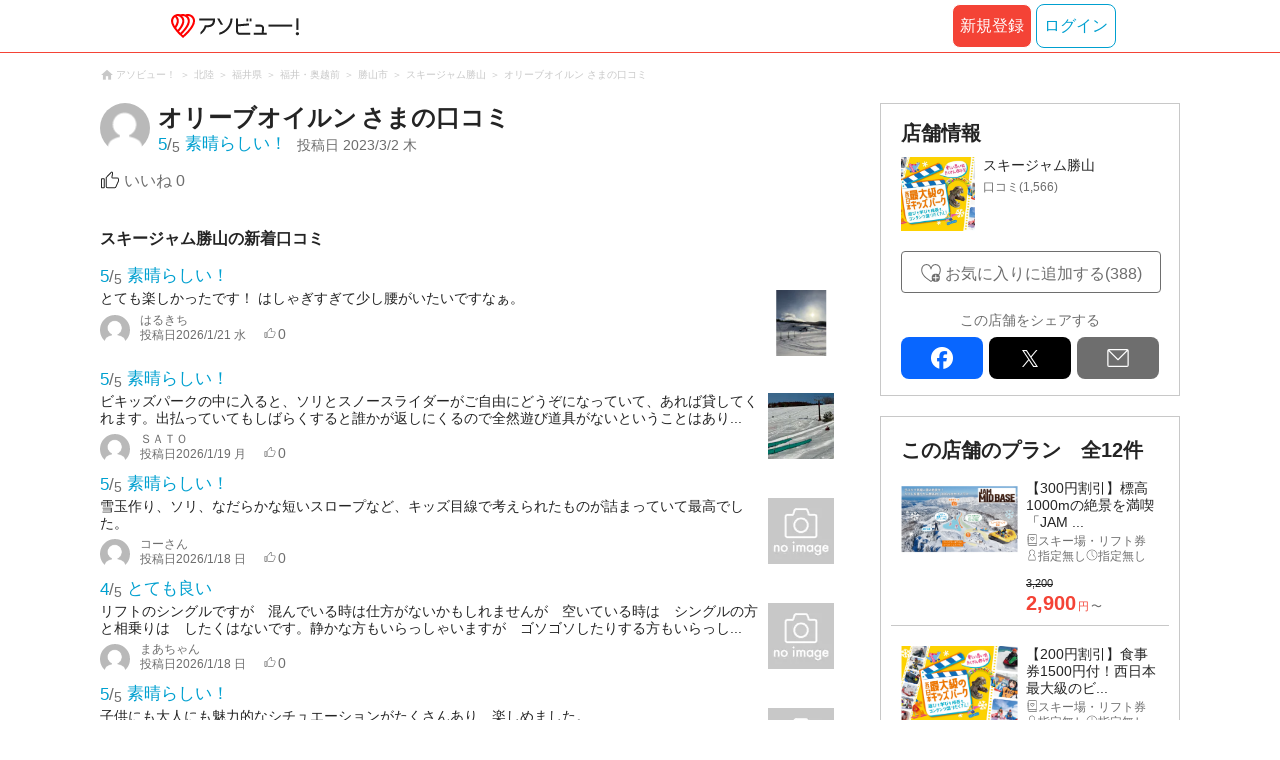

--- FILE ---
content_type: text/html;charset=UTF-8
request_url: https://www.asoview.com/asorepo/1352176/
body_size: 12297
content:
<!DOCTYPE html>
<html>
<head>
  
  
  
  <meta charset="UTF-8">
  <meta name="google-site-verification" content="kGT5Z3YEQgCdfMeof3F-n85KpuKpsG97WPv0o24LQqs" />
  <meta name="author" content="アソビュー！" />

  <meta http-equiv="X-UA-Compatible" content="IE=edge">
  <meta name="viewport" content="width=980" />

  
  
  <title>スキージャム勝山の口コミ ｜｜アソビュー！</title>
  <meta name="description" content="スキージャム勝山のクチコミ・評判。【アソビュー！休日の便利でお得な遊び予約サイト】" />
  

  
  
  <meta property="og:type" content="website" />
  <meta property="og:title"       content="スキージャム勝山の口コミ ｜｜アソビュー！" />
  <meta property="og:url"         content="https://www.asoview.com/asorepo/1352176/" />
  <meta property="og:image"       content="https:/image.asoview-media.com/image/production/top/facebooklogo_01.png" />
  
  <meta property="og:description" content="スキージャム勝山のクチコミ・評判。【アソビュー！休日の便利でお得な遊び予約サイト】" />
  <meta property="og:site_name" content="アソビュー！" />
  <meta property="og:locale" content="ja_JP" />
  
  
  <meta property="fb:app_id" content="226968490755490" />
  
  <meta name="twitter:card" content="summary_large_image" />
  <meta name="twitter:site" content="@ASOVIEWofficial" />
  <meta name="twitter:image"       content="https:/image.asoview-media.com/image/production/top/facebooklogo_01.png" />
  <meta name="twitter:title"       content="スキージャム勝山の口コミ ｜｜アソビュー！" />
  <meta name="twitter:description" content="スキージャム勝山のクチコミ・評判。【アソビュー！休日の便利でお得な遊び予約サイト】" />


  
  <meta name="robots"      content="noindex, follow" />
  <link rel="canonical"    href="https://www.asoview.com/asorepo/1352176/" />


  
  
  <link rel="manifest" href="/manifest.json">
  <link rel="preload" href="/iconfont/material-icons.css" as="style">
  <link rel="preload" href="/iconfont/MaterialIcons-Regular-570eb83859dc23dd0eec423a49e147fe.woff2" as="font" crossorigin>
  <link rel="stylesheet" href="/iconfont/material-icons.css">
  <link rel="shortcut icon" href="https://image.asoview-media.com/image/production/fundamentals/logo/favicon.ico" />
  <link rel="apple-touch-icon" href="https://image.asoview-media.com/image/production/fundamentals/logo/apple-touch-icon_114.png" sizes="114x114">
  <link rel="apple-touch-icon" href="https://image.asoview-media.com/image/production/fundamentals/logo/apple-touch-icon_120.png" sizes="120x120">
  <link rel="apple-touch-icon" href="https://image.asoview-media.com/image/production/fundamentals/logo/apple-touch-icon_144.png" sizes="144x144">
  <link rel="apple-touch-icon" href="https://image.asoview-media.com/image/production/fundamentals/logo/apple-touch-icon_152.png" sizes="152x152">
  <link rel="apple-touch-icon" href="https://image.asoview-media.com/image/production/fundamentals/logo/apple-touch-icon_180.png" sizes="180x180">
  


  <script>
    if ('serviceWorker' in navigator) {
      window.addEventListener('load', function() {
        navigator.serviceWorker.register('/serviceWorker.js');
      });
      window.addEventListener('beforeinstallprompt', function(e) {
        e.userChoice.then(function(choiceResult) {
          com.asoview.GA.trigger(com.asoview.GA.Event.ShowWebAppInstallPrompt)
          if (choiceResult.outcome == 'dismissed') {
            com.asoview.GA.trigger(com.asoview.GA.Event.OnClickWebAppInstallPrompt, false)
          } else {
            com.asoview.GA.trigger(com.asoview.GA.Event.OnClickWebAppInstallPrompt, true)
          }
        })
      })
    }
  </script>

  <!-- Start Visual Website Optimizer Asynchronous Code -->
  <script type='text/javascript'>
      var _vwo_code=(function(){
          var account_id=360002,
              settings_tolerance=2000,
              library_tolerance=2500,
              use_existing_jquery=false,
              /* DO NOT EDIT BELOW THIS LINE */
              f=false,d=document;return{use_existing_jquery:function(){return use_existing_jquery;},library_tolerance:function(){return library_tolerance;},finish:function(){if(!f){f=true;var a=d.getElementById('_vis_opt_path_hides');if(a)a.parentNode.removeChild(a);}},finished:function(){return f;},load:function(a){var b=d.createElement('script');b.src=a;b.type='text/javascript';b.innerText;b.onerror=function(){_vwo_code.finish();};d.getElementsByTagName('head')[0].appendChild(b);},init:function(){settings_timer=setTimeout('_vwo_code.finish()',settings_tolerance);var a=d.createElement('style'),b='body{opacity:0 !important;filter:alpha(opacity=0) !important;background:none !important;}',h=d.getElementsByTagName('head')[0];a.setAttribute('id','_vis_opt_path_hides');a.setAttribute('type','text/css');if(a.styleSheet)a.styleSheet.cssText=b;else a.appendChild(d.createTextNode(b));h.appendChild(a);this.load('//dev.visualwebsiteoptimizer.com/j.php?a='+account_id+'&u='+encodeURIComponent(d.URL)+'&r='+Math.random());return settings_timer;}};}());_vwo_settings_timer=_vwo_code.init();
  </script>
  <!-- End Visual Website Optimizer Asynchronous Code -->

  <script>
    window.deviceTypeForGA = 'PC'
  </script>
  <link rel="preload" href="/js/pc/vendor9b7d94d3f413ea65546b.chunk.js" as="script"><script type="text/javascript" defer="defer" src="/js/pc/vendor9b7d94d3f413ea65546b.chunk.js"></script><link rel="preload" href="/js/pc/vendors-autoe8e5b0f64ad2d5dc4907.chunk.js" as="script"><script type="text/javascript" defer="defer" src="/js/pc/vendors-autoe8e5b0f64ad2d5dc4907.chunk.js"></script>


  
    <script>
        var dataLayer = dataLayer || [];
        var isLogin = false;
        var isLoginText = "false";
        var userId = "";

        dataLayer.push({
            'isLogin': isLoginText,
            'userId': userId
        });
    </script>

    
        <!-- Google Tag Manager -->
        <script>(function(w,d,s,l,i){w[l]=w[l]||[];w[l].push({'gtm.start':
            new Date().getTime(),event:'gtm.js'});var f=d.getElementsByTagName(s)[0],
            j=d.createElement(s),dl=l!='dataLayer'?'&l='+l:'';j.async=true;j.src=
            'https://www.googletagmanager.com/gtm.js?id='+i+dl;f.parentNode.insertBefore(j,f);
        })(window,document,'script','dataLayer','GTM-T86K2F');</script>
        <!-- End Google Tag Manager -->
    
    
    <script defer src="/js/googleAnalyticsMgr-f1c7784fa758d448358b7292486651a0.js"></script>

  <meta name="_csrf" content="ee8a754b-9ad7-4505-8042-b18065029b40"/>
  <meta name="_csrf_header" content="X-CSRF-TOKEN"/>

  <link rel="stylesheet" href="/css/pc/review/review-detail.min-91178a9e1d8d213fee2171134e4add82.css" >
</head>
<body>


    
    <!-- Google Tag Manager (noscript) -->
    <noscript><iframe src="https://www.googletagmanager.com/ns.html?id=GTM-T86K2F"
                      height="0" width="0" style="display:none;visibility:hidden"></iframe></noscript>
    <!-- End Google Tag Manager (noscript) -->
    
    

<div id="page-header"></div>
<div id="root"></div>
<div class="layout-contents-wrap">
  <div class="breadcrumbs">
    
<ol class="breadcrumbs__list" itemscope itemtype="http://schema.org/BreadcrumbList">
    
        <li class="breadcrumbs__breadcrumb" itemprop="itemListElement" itemscope
            itemtype="http://schema.org/ListItem">
            <a class="breadcrumbs__breadcrumb-link" href="/" title="アソビュー！のページへ移動する" itemprop="item" onclick="com.asoview.GA.trigger(com.asoview.GA.Event.OnClickBreadcrumbItemLink,window.location.pathname)">
                <span itemprop="name">アソビュー！</span>
            </a>
            <meta itemprop="position" content="1" />
        </li>
    
        <li class="breadcrumbs__breadcrumb" itemprop="itemListElement" itemscope
            itemtype="http://schema.org/ListItem">
            <a class="breadcrumbs__breadcrumb-link" href="/location/rgn06/" title="北陸のページへ移動する" itemprop="item" onclick="com.asoview.GA.trigger(com.asoview.GA.Event.OnClickBreadcrumbItemLink,window.location.pathname)">
                <span itemprop="name">北陸</span>
            </a>
            <meta itemprop="position" content="2" />
        </li>
    
        <li class="breadcrumbs__breadcrumb" itemprop="itemListElement" itemscope
            itemtype="http://schema.org/ListItem">
            <a class="breadcrumbs__breadcrumb-link" href="/location/prf200000/" title="福井県のページへ移動する" itemprop="item" onclick="com.asoview.GA.trigger(com.asoview.GA.Event.OnClickBreadcrumbItemLink,window.location.pathname)">
                <span itemprop="name">福井県</span>
            </a>
            <meta itemprop="position" content="3" />
        </li>
    
        <li class="breadcrumbs__breadcrumb" itemprop="itemListElement" itemscope
            itemtype="http://schema.org/ListItem">
            <a class="breadcrumbs__breadcrumb-link" href="/location/are0200300/" title="福井・奥越前のページへ移動する" itemprop="item" onclick="com.asoview.GA.trigger(com.asoview.GA.Event.OnClickBreadcrumbItemLink,window.location.pathname)">
                <span itemprop="name">福井・奥越前</span>
            </a>
            <meta itemprop="position" content="4" />
        </li>
    
        <li class="breadcrumbs__breadcrumb" itemprop="itemListElement" itemscope
            itemtype="http://schema.org/ListItem">
            <a class="breadcrumbs__breadcrumb-link" href="/location/200352/" title="勝山市のページへ移動する" itemprop="item" onclick="com.asoview.GA.trigger(com.asoview.GA.Event.OnClickBreadcrumbItemLink,window.location.pathname)">
                <span itemprop="name">勝山市</span>
            </a>
            <meta itemprop="position" content="5" />
        </li>
    
        <li class="breadcrumbs__breadcrumb" itemprop="itemListElement" itemscope
            itemtype="http://schema.org/ListItem">
            <a class="breadcrumbs__breadcrumb-link" href="/base/153704/" title="スキージャム勝山のページへ移動する" itemprop="item" onclick="com.asoview.GA.trigger(com.asoview.GA.Event.OnClickBreadcrumbItemLink,window.location.pathname)">
                <span itemprop="name">スキージャム勝山</span>
            </a>
            <meta itemprop="position" content="6" />
        </li>
    
        <li class="breadcrumbs__breadcrumb" itemprop="itemListElement" itemscope
            itemtype="http://schema.org/ListItem">
            <a class="breadcrumbs__breadcrumb-link" href="/asorepo/1352176/" title="オリーブオイルン さまの口コミのページへ移動する" itemprop="item" onclick="com.asoview.GA.trigger(com.asoview.GA.Event.OnClickBreadcrumbItemLink,window.location.pathname)">
                <span itemprop="name">オリーブオイルン さまの口コミ</span>
            </a>
            <meta itemprop="position" content="7" />
        </li>
    
</ol>

  </div>

  <div class="layout-main-contents">
    

    <article>
      <h2 class="asorepo-detail-header">
        <div class="asorepo-detail-header__post-user">
          <figure class="asorepo-detail-header__user-icon">
            <img class="asorepo-detail-header__user-icon-image" src="//image.asoview-media.com/sc-production/img/common/ico_person_48px.png" alt="オリーブオイルン さま">
          </figure>
          <div class="asorepo-detail-header__user-detail">
            <p class="asorepo-detail-header__user-name">
              <span class="asorepo-detail-header__user-name-inner">オリーブオイルン</span>さまの口コミ
            </p>
            <div class="asorepo-detail-header__review-detail">
              <div class="asorepo-detail-header__review-total-score">
                <em class="asorepo-detail-header__review-total-score-value">5</em>
                <span class="asorepo-detail-header__review-total-score-slash">/</span>
                <span class="asorepo-detail-header__review-total-score-stage">5</span><i class="asorepo-detail-header__review-total-score-text">素晴らしい！</i>
                
              </div>
              <div class="asorepo-detail-header__post-date">
                投稿日<time class="asorepo-detail-header__post-date-data">2023/3/2 木</time>
              </div>
            </div>
          </div>
        </div>
        
      </h2>


      <div class="asorepo-detail">
        
        <pre class="asorepo-detail__text"></pre>
        <div id="review-buttons"></div>
      </div>


      

      <div id="review-reply"></div>

    </article>

    
      <div class="asorepo-article">
        <h3 class="asorepo-article__asorepo-heading">スキージャム勝山の新着口コミ</h3>
        <ul class="asorepo-article__asorepo-articles">
          <li class="asorepo-article__article">
            <a class="asorepo-article__article-detail" href="/asorepo/3068678/" title="口コミ詳細ページへ移動する">
              <div class="asorepo-article__review-total-score">
                <em class="asorepo-article__review-total-score-value">5</em>
                <span class="asorepo-article__review-total-score-slash">/</span>
                <span class="asorepo-article__review-total-score-stage">5</span><i class="asorepo-article__review-total-score-text">素晴らしい！</i>
                
              </div>
              <div class="asorepo-article__comment-wrap">
                <i class="asorepo-article__user-comment">とても楽しかったです！
はしゃぎすぎて少し腰がいたいですなぁ。</i>
                <div>
                  <div class="asorepo-article__user-name-wrap">
                    <span class="asorepo-article__user-icon"><img loading="lazy" class="asorepo-article__icon-image" src="//image.asoview-media.com/sc-production/img/common/ico_person_48px.png?width=80&amp;height=80&amp;type=resize" alt=""></span>
                    <div class="asorepo-article__user-detail">
                      <i class="asorepo-article__user-name">はるきち</i>
                      <div class="asorepo-article__article-data">
                        <span class="asorepo-article__past-date-wrap">投稿日<time class="asorepo-article__post-date">2026/1/21 水</time></span>
                        <i class="asorepo-article__good-count">0</i>
                      </div>
                    </div>
                  </div>
                </div>
                
              </div>
              <figure class="asorepo-article__image-wrap">
                <img loading="lazy" class="asorepo-article__article-image"  src="//image.asoview-media.com/image/production/asorepo/review0003139312-001--f440f2ae-b236-4a1c-8aab-6a8fc6ca62b7.jpeg?width=156&amp;height=156&amp;type=resize" alt="スキージャム勝山に投稿された画像（2026/1/21）">
              </figure>
            </a>
          </li>
          <li class="asorepo-article__article">
            <a class="asorepo-article__article-detail" href="/asorepo/3067657/" title="口コミ詳細ページへ移動する">
              <div class="asorepo-article__review-total-score">
                <em class="asorepo-article__review-total-score-value">5</em>
                <span class="asorepo-article__review-total-score-slash">/</span>
                <span class="asorepo-article__review-total-score-stage">5</span><i class="asorepo-article__review-total-score-text">素晴らしい！</i>
                
              </div>
              <div class="asorepo-article__comment-wrap">
                <i class="asorepo-article__user-comment">ビキッズパークの中に入ると、ソリとスノースライダーがご自由にどうぞになっていて、あれば貸してくれます。出払っていてもしばらくすると誰かが返しにくるので全然遊び道具がないということはあり...</i>
                <div>
                  <div class="asorepo-article__user-name-wrap">
                    <span class="asorepo-article__user-icon"><img loading="lazy" class="asorepo-article__icon-image" src="//image.asoview-media.com/sc-production/img/common/ico_person_48px.png?width=80&amp;height=80&amp;type=resize" alt=""></span>
                    <div class="asorepo-article__user-detail">
                      <i class="asorepo-article__user-name">ＳＡＴＯ</i>
                      <div class="asorepo-article__article-data">
                        <span class="asorepo-article__past-date-wrap">投稿日<time class="asorepo-article__post-date">2026/1/19 月</time></span>
                        <i class="asorepo-article__good-count">0</i>
                      </div>
                    </div>
                  </div>
                </div>
                
              </div>
              <figure class="asorepo-article__image-wrap">
                <img loading="lazy" class="asorepo-article__article-image"  src="//image.asoview-media.com/image/production/asorepo/review0003138274-001--b646efa0-ebee-4334-a78c-24a7b2c497a8.jpeg?width=156&amp;height=156&amp;type=resize" alt="スキージャム勝山に投稿された画像（2026/1/19）">
              </figure>
            </a>
          </li>
          <li class="asorepo-article__article">
            <a class="asorepo-article__article-detail" href="/asorepo/3066982/" title="口コミ詳細ページへ移動する">
              <div class="asorepo-article__review-total-score">
                <em class="asorepo-article__review-total-score-value">5</em>
                <span class="asorepo-article__review-total-score-slash">/</span>
                <span class="asorepo-article__review-total-score-stage">5</span><i class="asorepo-article__review-total-score-text">素晴らしい！</i>
                
              </div>
              <div class="asorepo-article__comment-wrap">
                <i class="asorepo-article__user-comment">雪玉作り、ソリ、なだらかな短いスロープなど、キッズ目線で考えられたものが詰まっていて最高でした。</i>
                <div>
                  <div class="asorepo-article__user-name-wrap">
                    <span class="asorepo-article__user-icon"><img loading="lazy" class="asorepo-article__icon-image" src="//image.asoview-media.com/sc-production/img/common/ico_person_48px.png?width=80&amp;height=80&amp;type=resize" alt=""></span>
                    <div class="asorepo-article__user-detail">
                      <i class="asorepo-article__user-name">コーさん</i>
                      <div class="asorepo-article__article-data">
                        <span class="asorepo-article__past-date-wrap">投稿日<time class="asorepo-article__post-date">2026/1/18 日</time></span>
                        <i class="asorepo-article__good-count">0</i>
                      </div>
                    </div>
                  </div>
                </div>
                
              </div>
              <figure class="asorepo-article__image-wrap">
                <img loading="lazy" class="asorepo-article__article-image"  src="//image.asoview-media.com//image/production/fundamentals/no-image.jpg?width=156&amp;height=156&amp;type=resize">
              </figure>
            </a>
          </li>
          <li class="asorepo-article__article">
            <a class="asorepo-article__article-detail" href="/asorepo/3066899/" title="口コミ詳細ページへ移動する">
              <div class="asorepo-article__review-total-score">
                <em class="asorepo-article__review-total-score-value">4</em>
                <span class="asorepo-article__review-total-score-slash">/</span>
                <span class="asorepo-article__review-total-score-stage">5</span><i class="asorepo-article__review-total-score-text">とても良い</i>
                
              </div>
              <div class="asorepo-article__comment-wrap">
                <i class="asorepo-article__user-comment">リフトのシングルですが　混んでいる時は仕方がないかもしれませんが　空いている時は　シングルの方と相乗りは　したくはないです。静かな方もいらっしゃいますが　ゴソゴソしたりする方もいらっし...</i>
                <div>
                  <div class="asorepo-article__user-name-wrap">
                    <span class="asorepo-article__user-icon"><img loading="lazy" class="asorepo-article__icon-image" src="//image.asoview-media.com/sc-production/img/common/ico_person_48px.png?width=80&amp;height=80&amp;type=resize" alt=""></span>
                    <div class="asorepo-article__user-detail">
                      <i class="asorepo-article__user-name">まあちゃん</i>
                      <div class="asorepo-article__article-data">
                        <span class="asorepo-article__past-date-wrap">投稿日<time class="asorepo-article__post-date">2026/1/18 日</time></span>
                        <i class="asorepo-article__good-count">0</i>
                      </div>
                    </div>
                  </div>
                </div>
                
              </div>
              <figure class="asorepo-article__image-wrap">
                <img loading="lazy" class="asorepo-article__article-image"  src="//image.asoview-media.com//image/production/fundamentals/no-image.jpg?width=156&amp;height=156&amp;type=resize">
              </figure>
            </a>
          </li>
          <li class="asorepo-article__article">
            <a class="asorepo-article__article-detail" href="/asorepo/3066897/" title="口コミ詳細ページへ移動する">
              <div class="asorepo-article__review-total-score">
                <em class="asorepo-article__review-total-score-value">5</em>
                <span class="asorepo-article__review-total-score-slash">/</span>
                <span class="asorepo-article__review-total-score-stage">5</span><i class="asorepo-article__review-total-score-text">素晴らしい！</i>
                
              </div>
              <div class="asorepo-article__comment-wrap">
                <i class="asorepo-article__user-comment">子供にも大人にも魅力的なシチュエーションがたくさんあり、楽しめました。</i>
                <div>
                  <div class="asorepo-article__user-name-wrap">
                    <span class="asorepo-article__user-icon"><img loading="lazy" class="asorepo-article__icon-image" src="//image.asoview-media.com/sc-production/img/common/ico_person_48px.png?width=80&amp;height=80&amp;type=resize" alt=""></span>
                    <div class="asorepo-article__user-detail">
                      <i class="asorepo-article__user-name">コーさん</i>
                      <div class="asorepo-article__article-data">
                        <span class="asorepo-article__past-date-wrap">投稿日<time class="asorepo-article__post-date">2026/1/18 日</time></span>
                        <i class="asorepo-article__good-count">0</i>
                      </div>
                    </div>
                  </div>
                </div>
                
              </div>
              <figure class="asorepo-article__image-wrap">
                <img loading="lazy" class="asorepo-article__article-image"  src="//image.asoview-media.com//image/production/fundamentals/no-image.jpg?width=156&amp;height=156&amp;type=resize">
              </figure>
            </a>
          </li>
        </ul>
      </div>
    


    <ul class="asorepo-pager">
      <li class="asorepo-pager__back">
        <a    class="asorepo-pager__page-link asorepo-pager__page-link--back asorepo-pager__page-link--active" href="/asorepo/1352430/" rel="nofollow" title="">前の口コミへ</a>
        
      </li>
      <li class="asorepo-pager__list"><a class="asorepo-pager__page-link asorepo-pager__page-link--active" href="/base/153704/asorepo/list/" title="">口コミ一覧（1,566）</a></li>
      <li class="asorepo-pager__next">
        <a    class="asorepo-pager__page-link asorepo-pager__page-link--next asorepo-pager__page-link--active" href="/asorepo/1352138/" rel="nofollow" title="">次の口コミへ</a>
        
      </li>
    </ul>

    <div id="reference-keywords"></div>

  </div>


  <div class="layout-side-contents">
    <div class="layout-fixed">
      <div class="layout-fixed-inner">

        <div class="base-data">
          <h3 class="base-data__heading">店舗情報</h3>
          <a class="base-data__base" href="/base/153704/" title="店舗の詳細を確認する">
            <figure class="base-data__base-image-wrap">
              <img class="base-data__base-image" src="//image.asoview-media.com/image/production/base/153704/878cc95f-76f1-4a6d-9724-89b5c924f26f.jpeg">
            </figure>
            <div class="base-data__text-area">
              <b class="base-data__base-name">スキージャム勝山</b>
              
                <!-- TODO: InputRatingコンポーネントに置き換え -->
                <i class="base-data__rating">
                  <span class="base-data__rating-asorepo">口コミ(1,566)</span>
                </i>
              
            </div>
          </a>
          

          <div class="base-data__share-contents">
            <div id="side-panel-base-favorite-button"></div>
            <div id="side-panel-review-button"></div>
          </div>

          <b class="base-data__sns-link-title">この店舗をシェアする</b>
          <div id="sns-share-buttons"></div>
        </div>


        <div class="base-plan-list">
          <h3 class="base-plan-list__heading">この店舗のプラン<span class="base-plan-list__counter">全12件</span></h3>
          <ul class="base-plan-list__plans">
            <li class="base-plan-list__plan">
              <a class="base-plan-list__plan-detail" href="/item/ticket/ticket0000047431/" title="このプランの詳細へ移動する">
                <figure class="base-plan-list__plan-image-wrap">
                  <img class="base-plan-list__plan-image" src="https://image.asoview-media.com/image/production/base/153704/ticket0000047431/e87f9d71-dc78-4b29-8c8f-00fccabd0f36.png">
                </figure>
                <div class="base-plan-list__plan-data">
                  <b class="base-plan-list__plan-title">【300円割引】標高1000mの絶景を満喫「JAM ...</b>
                  <span class="base-plan-list__plan-genre">スキー場・リフト券</span>
                  <span class="base-plan-list__target-age">指定無し</span>
                  <span class="base-plan-list__time-required">指定無し</span>
                  
                  
                    <b class="base-plan-list__price base-plan-list__price--sale">
                      <s class="base-plan-list__cost">3,200</s><span class="base-plan-list__price-number">2,900</span><span class="base-plan-list__price-currency">円<span class="base-plan-list__price-tax">〜</span>
                    </b>
                    
                  
                </div>
              </a>
            </li>
            <li class="base-plan-list__plan">
              <a class="base-plan-list__plan-detail" href="/item/ticket/ticket0000046344/" title="このプランの詳細へ移動する">
                <figure class="base-plan-list__plan-image-wrap">
                  <img class="base-plan-list__plan-image" src="https://image.asoview-media.com/image/production/base/153704/ticket0000046344/38169bd1-b823-4c03-8a44-91a1ca8ff673.jpg">
                </figure>
                <div class="base-plan-list__plan-data">
                  <b class="base-plan-list__plan-title">【200円割引】食事券1500円付！西日本最大級のビ...</b>
                  <span class="base-plan-list__plan-genre">スキー場・リフト券</span>
                  <span class="base-plan-list__target-age">指定無し</span>
                  <span class="base-plan-list__time-required">指定無し</span>
                  
                  
                    <b class="base-plan-list__price base-plan-list__price--sale">
                      <s class="base-plan-list__cost">3,000</s><span class="base-plan-list__price-number">2,800</span><span class="base-plan-list__price-currency">円<span class="base-plan-list__price-tax">〜</span>
                    </b>
                    
                  
                </div>
              </a>
            </li>
            <li class="base-plan-list__plan">
              <a class="base-plan-list__plan-detail" href="/item/ticket/ticket0000046317/" title="このプランの詳細へ移動する">
                <figure class="base-plan-list__plan-image-wrap">
                  <img class="base-plan-list__plan-image" src="https://image.asoview-media.com/image/production/base/153704/ticket0000046317/6d4192c0-aa93-4112-ae6a-a413b1ef4bfe.jpg">
                </figure>
                <div class="base-plan-list__plan-data">
                  <b class="base-plan-list__plan-title">【100円割引】西日本最大級のビキッズパーク　1日入場券</b>
                  <span class="base-plan-list__plan-genre">スキー場・リフト券</span>
                  <span class="base-plan-list__target-age">指定無し</span>
                  <span class="base-plan-list__time-required">指定無し</span>
                  
                  
                    <b class="base-plan-list__price base-plan-list__price--sale">
                      <s class="base-plan-list__cost">1,500</s><span class="base-plan-list__price-number">1,400</span><span class="base-plan-list__price-currency">円<span class="base-plan-list__price-tax">〜</span>
                    </b>
                    
                  
                </div>
              </a>
            </li>
            <li class="base-plan-list__plan">
              <a class="base-plan-list__plan-detail" href="/item/ticket/ticket0000045050/" title="このプランの詳細へ移動する">
                <figure class="base-plan-list__plan-image-wrap">
                  <img class="base-plan-list__plan-image" src="https://image.asoview-media.com/image/production/base/153704/ticket0000045050/d8fc00d3-5e4f-4eef-a569-9acc42903e3a.jpeg">
                </figure>
                <div class="base-plan-list__plan-data">
                  <b class="base-plan-list__plan-title">【土日祝限定・600円割引】恐竜ランチバイキング+わ...</b>
                  <span class="base-plan-list__plan-genre">スキー場・リフト券</span>
                  <span class="base-plan-list__target-age">指定無し</span>
                  <span class="base-plan-list__time-required">指定無し</span>
                  <b class="base-plan-list__price base-plan-list__price--out-of-period">現在予約を受け付けておりません</b>
                  
                </div>
              </a>
            </li>
            <li class="base-plan-list__plan">
              <a class="base-plan-list__plan-detail" href="/item/ticket/ticket0000042467/" title="このプランの詳細へ移動する">
                <figure class="base-plan-list__plan-image-wrap">
                  <img class="base-plan-list__plan-image" src="https://image.asoview-media.com/image/production/base/153704/ticket0000042467/69bd063f-2436-43b4-978a-5c40cbd05a19.jpeg">
                </figure>
                <div class="base-plan-list__plan-data">
                  <b class="base-plan-list__plan-title">※9月～11月は土日祝限定【100円割引】スキージャ...</b>
                  <span class="base-plan-list__plan-genre">スキー場・リフト券</span>
                  <span class="base-plan-list__target-age">指定無し</span>
                  <span class="base-plan-list__time-required">指定無し</span>
                  <b class="base-plan-list__price base-plan-list__price--out-of-period">現在予約を受け付けておりません</b>
                  
                </div>
              </a>
            </li>
            <li class="base-plan-list__plan">
              <a class="base-plan-list__plan-detail" href="/item/ticket/ticket0000041755/" title="このプランの詳細へ移動する">
                <figure class="base-plan-list__plan-image-wrap">
                  <img class="base-plan-list__plan-image" src="https://image.asoview-media.com/image/production/base/153704/ticket0000041755/848c05c9-1886-45f3-b07f-1532a73db93f.jpeg">
                </figure>
                <div class="base-plan-list__plan-data">
                  <b class="base-plan-list__plan-title">【最大50％割引】高原の澄んだ空気を露天風呂で楽しむ...</b>
                  <span class="base-plan-list__plan-genre">スキー場・リフト券</span>
                  <span class="base-plan-list__target-age">指定無し</span>
                  <span class="base-plan-list__time-required">指定無し</span>
                  <b class="base-plan-list__price base-plan-list__price--out-of-period">現在予約を受け付けておりません</b>
                  
                </div>
              </a>
            </li>
            <li class="base-plan-list__plan">
              <a class="base-plan-list__plan-detail" href="/item/ticket/ticket0000041799/" title="このプランの詳細へ移動する">
                <figure class="base-plan-list__plan-image-wrap">
                  <img class="base-plan-list__plan-image" src="https://image.asoview-media.com/image/production/base/153704/ticket0000041799/78aa6bf6-2216-4f87-b5dd-ac81acec16f8.jpeg">
                </figure>
                <div class="base-plan-list__plan-data">
                  <b class="base-plan-list__plan-title">【100円割引】スキージャム勝山　ランチバイキング</b>
                  <span class="base-plan-list__plan-genre">スキー場・リフト券</span>
                  <span class="base-plan-list__target-age">指定無し</span>
                  <span class="base-plan-list__time-required">指定無し</span>
                  <b class="base-plan-list__price base-plan-list__price--out-of-period">現在予約を受け付けておりません</b>
                  
                </div>
              </a>
            </li>
            <li class="base-plan-list__plan">
              <a class="base-plan-list__plan-detail" href="/item/ticket/ticket0000041806/" title="このプランの詳細へ移動する">
                <figure class="base-plan-list__plan-image-wrap">
                  <img class="base-plan-list__plan-image" src="https://image.asoview-media.com/image/production/base/153704/ticket0000041806/4c7f4a0c-9497-40ef-9532-a0adfc3bfdbd.jpeg">
                </figure>
                <div class="base-plan-list__plan-data">
                  <b class="base-plan-list__plan-title">【最大27%割引】スキージャム勝山　ランチバイキング...</b>
                  <span class="base-plan-list__plan-genre">スキー場・リフト券</span>
                  <span class="base-plan-list__target-age">指定無し</span>
                  <span class="base-plan-list__time-required">指定無し</span>
                  <b class="base-plan-list__price base-plan-list__price--out-of-period">現在予約を受け付けておりません</b>
                  
                </div>
              </a>
            </li>
            <li class="base-plan-list__plan">
              <a class="base-plan-list__plan-detail" href="/item/ticket/ticket0000041803/" title="このプランの詳細へ移動する">
                <figure class="base-plan-list__plan-image-wrap">
                  <img class="base-plan-list__plan-image" src="https://image.asoview-media.com/image/production/base/153704/ticket0000041803/66d1fa5b-eaed-4f97-934f-719b7f96d964.jpeg">
                </figure>
                <div class="base-plan-list__plan-data">
                  <b class="base-plan-list__plan-title">【最大27%割引】スキージャム勝山　ランチバイキング...</b>
                  <span class="base-plan-list__plan-genre">スキー場・リフト券</span>
                  <span class="base-plan-list__target-age">指定無し</span>
                  <span class="base-plan-list__time-required">指定無し</span>
                  <b class="base-plan-list__price base-plan-list__price--out-of-period">現在予約を受け付けておりません</b>
                  
                </div>
              </a>
            </li>
            <li class="base-plan-list__plan">
              <a class="base-plan-list__plan-detail" href="/item/ticket/ticket0000042470/" title="このプランの詳細へ移動する">
                <figure class="base-plan-list__plan-image-wrap">
                  <img class="base-plan-list__plan-image" src="https://image.asoview-media.com/image/production/base/153704/ticket0000042470/ea3bd1d9-6e29-49a9-91e5-5c42fcbb281d.jpeg">
                </figure>
                <div class="base-plan-list__plan-data">
                  <b class="base-plan-list__plan-title">【500円割引】恐竜ウォーターランド+ランチバイキン...</b>
                  <span class="base-plan-list__plan-genre">スキー場・リフト券</span>
                  <span class="base-plan-list__target-age">指定無し</span>
                  <span class="base-plan-list__time-required">指定無し</span>
                  <b class="base-plan-list__price base-plan-list__price--out-of-period">現在予約を受け付けておりません</b>
                  
                </div>
              </a>
            </li>
            <li class="base-plan-list__plan">
              <a class="base-plan-list__plan-detail" href="/item/ticket/ticket0000042321/" title="このプランの詳細へ移動する">
                <figure class="base-plan-list__plan-image-wrap">
                  <img class="base-plan-list__plan-image" src="https://image.asoview-media.com/image/production/base/153704/ticket0000042321/9bf25b4c-51a0-4e60-b672-546a66697fba.png">
                </figure>
                <div class="base-plan-list__plan-data">
                  <b class="base-plan-list__plan-title">【300円割引】スキージャム勝山 恐竜ウォーターラン...</b>
                  <span class="base-plan-list__plan-genre">スキー場・リフト券</span>
                  <span class="base-plan-list__target-age">指定無し</span>
                  <span class="base-plan-list__time-required">指定無し</span>
                  <b class="base-plan-list__price base-plan-list__price--out-of-period">現在予約を受け付けておりません</b>
                  
                </div>
              </a>
            </li>
            <li class="base-plan-list__plan">
              <a class="base-plan-list__plan-detail" href="/item/ticket/ticket0000041754/" title="このプランの詳細へ移動する">
                <figure class="base-plan-list__plan-image-wrap">
                  <img class="base-plan-list__plan-image" src="https://image.asoview-media.com/image/production/base/153704/ticket0000041754/d0f9aa1e-d93a-4557-9fe4-71bbb655cfd4.jpeg">
                </figure>
                <div class="base-plan-list__plan-data">
                  <b class="base-plan-list__plan-title">【最大50％割引】高原の緑に癒されながら水遊び！スキ...</b>
                  <span class="base-plan-list__plan-genre">スキー場・リフト券</span>
                  <span class="base-plan-list__target-age">指定無し</span>
                  <span class="base-plan-list__time-required">指定無し</span>
                  <b class="base-plan-list__price base-plan-list__price--out-of-period">現在予約を受け付けておりません</b>
                  
                </div>
              </a>
            </li>
          </ul>
        </div>

      </div>
    </div>
  </div>
</div>

<div id="review-modal"></div>


<footer class='page-footer page-footer--basic'>
  <div class='page-footer__navigations-wrapper'>
    <div class='page-footer__social page-footer__site-maps-two-column-cell'>
      <span class='page-footer__follow-us'>FOLLOW US！</span>
      <ul class='page-footer__social-list'>
        <li class='page-footer__social-item'>
          <a class='page-footer__social-item-link page-footer__social-item-link--instagram'
             href='//www.instagram.com/asoview/'
             onClick="recordOutboundLink(this, 'Outbound Links', 'instagram.com');return false;"
             target='_blank'>instagram</a>
        </li>
        <li class='page-footer__social-item'>
          <a class='page-footer__social-item-link page-footer__social-item-link--x'
             href='//twitter.com/AsoviewOfficial'
             onClick="recordOutboundLink(this, 'Outbound Links', 'twitter.com');return false;"
             target='_blank'>x</a>
        </li>
      </ul>
    </div>


    <div class='page-footer__site-maps-two-column-cell page-footer__app-download'>
      <p class='page-footer__site-maps-heading'>
        アプリをダウンロード
      </p>
      <div class='page-footer__app-download-content'>
        <div class='page-footer__app-download-content-inner'>
          <div>
            <p class='page-footer__app-download-content-inner-description'>iPhone版アプリ</p>
            <a href='https://apps.apple.com/us/app/アソビュー-遊び先の検索-予約/id1303314426'>
              <img src='/img/pc/app/app-store.png' alt='App Store'>
            </a>
          </div>
          <img class='page-footer__app-download-qr' src='/img/pc/app/app-store-qr.svg' width='70px'
               height='70px'
               alt='App Store Qr'>
        </div>
        <div class='page-footer__app-download-content-inner page-footer__app-download-content-inner-left'>
          <div>
            <p class='page-footer__app-download-content-inner-description '>Android版アプリ</p>
            <a href='https://play.google.com/store/apps/details?id=com.asoview.app'>
              <img src='/img/pc/app/google-play-store.png' alt='Google PlayStore'>
            </a>
          </div>
          <img class='page-footer__app-download-qr' src='/img/pc/app/google-play-store-qr.svg'
               width='70px'
               height='70px'
               alt='Google PlayStore Qr'>
        </div>
      </div>
    </div>


    <div class='page-footer__site-maps-two-column'>
      <div class='page-footer__site-maps-two-column-cell'>
        <p class='page-footer__site-maps-heading'>
          <a class='page-footer__site-maps-heading-link' href='/location/'>エリアから探す</a>
        </p>
        <ul class='page-footer__region-list'>
          <li class='page-footer__region-item'>
            <a class='page-footer__region-item-link' href='/location/prf010000/'>北海道</a>
            
          </li>
          <li class='page-footer__region-item'>
            <a class='page-footer__region-item-link' href='/location/rgn02/'>東北</a>
            <ul class='page-footer__site-maps-list page-footer__site-maps-list--inner'>
              <li class='page-footer__site-maps-item'>
                <a class='page-footer__site-maps-link' href='/location/prf020000/'>青森県</a>
              </li>
              <li class='page-footer__site-maps-item'>
                <a class='page-footer__site-maps-link' href='/location/prf030000/'>岩手県</a>
              </li>
              <li class='page-footer__site-maps-item'>
                <a class='page-footer__site-maps-link' href='/location/prf040000/'>宮城県</a>
              </li>
              <li class='page-footer__site-maps-item'>
                <a class='page-footer__site-maps-link' href='/location/prf050000/'>秋田県</a>
              </li>
              <li class='page-footer__site-maps-item'>
                <a class='page-footer__site-maps-link' href='/location/prf060000/'>山形県</a>
              </li>
              <li class='page-footer__site-maps-item'>
                <a class='page-footer__site-maps-link' href='/location/prf070000/'>福島県</a>
              </li>
            </ul>
          </li>
          <li class='page-footer__region-item'>
            <a class='page-footer__region-item-link' href='/location/rgn04/'>関東</a>
            <ul class='page-footer__site-maps-list page-footer__site-maps-list--inner'>
              <li class='page-footer__site-maps-item'>
                <a class='page-footer__site-maps-link' href='/location/prf080000/'>栃木県</a>
              </li>
              <li class='page-footer__site-maps-item'>
                <a class='page-footer__site-maps-link' href='/location/prf090000/'>群馬県</a>
              </li>
              <li class='page-footer__site-maps-item'>
                <a class='page-footer__site-maps-link' href='/location/prf100000/'>茨城県</a>
              </li>
              <li class='page-footer__site-maps-item'>
                <a class='page-footer__site-maps-link' href='/location/prf110000/'>埼玉県</a>
              </li>
              <li class='page-footer__site-maps-item'>
                <a class='page-footer__site-maps-link' href='/location/prf120000/'>千葉県</a>
              </li>
              <li class='page-footer__site-maps-item'>
                <a class='page-footer__site-maps-link' href='/location/prf130000/'>東京都</a>
              </li>
              <li class='page-footer__site-maps-item'>
                <a class='page-footer__site-maps-link' href='/location/prf140000/'>神奈川県</a>
              </li>
            </ul>
          </li>
          <li class='page-footer__region-item'>
            <a class='page-footer__region-item-link' href='/location/rgn05/'>甲信越</a>
            <ul class='page-footer__site-maps-list page-footer__site-maps-list--inner'>
              <li class='page-footer__site-maps-item'>
                <a class='page-footer__site-maps-link' href='/location/prf150000/'>山梨県</a>
              </li>
              <li class='page-footer__site-maps-item'>
                <a class='page-footer__site-maps-link' href='/location/prf160000/'>長野県</a>
              </li>
              <li class='page-footer__site-maps-item'>
                <a class='page-footer__site-maps-link' href='/location/prf170000/'>新潟県</a>
              </li>
            </ul>
          </li>
          <li class='page-footer__region-item'>
            <a class='page-footer__region-item-link' href='/location/rgn06/'>北陸</a>
            <ul class='page-footer__site-maps-list page-footer__site-maps-list--inner'>
              <li class='page-footer__site-maps-item'>
                <a class='page-footer__site-maps-link' href='/location/prf180000/'>富山県</a>
              </li>
              <li class='page-footer__site-maps-item'>
                <a class='page-footer__site-maps-link' href='/location/prf190000/'>石川県</a>
              </li>
              <li class='page-footer__site-maps-item'>
                <a class='page-footer__site-maps-link' href='/location/prf200000/'>福井県</a>
              </li>
            </ul>
          </li>
          <li class='page-footer__region-item'>
            <a class='page-footer__region-item-link' href='/location/rgn07/'>東海</a>
            <ul class='page-footer__site-maps-list page-footer__site-maps-list--inner'>
              <li class='page-footer__site-maps-item'>
                <a class='page-footer__site-maps-link' href='/location/prf210000/'>静岡県</a>
              </li>
              <li class='page-footer__site-maps-item'>
                <a class='page-footer__site-maps-link' href='/location/prf220000/'>岐阜県</a>
              </li>
              <li class='page-footer__site-maps-item'>
                <a class='page-footer__site-maps-link' href='/location/prf230000/'>愛知県</a>
              </li>
              <li class='page-footer__site-maps-item'>
                <a class='page-footer__site-maps-link' href='/location/prf240000/'>三重県</a>
              </li>
            </ul>
          </li>
          <li class='page-footer__region-item'>
            <a class='page-footer__region-item-link' href='/location/rgn08/'>関西</a>
            <ul class='page-footer__site-maps-list page-footer__site-maps-list--inner'>
              <li class='page-footer__site-maps-item'>
                <a class='page-footer__site-maps-link' href='/location/prf250000/'>滋賀県</a>
              </li>
              <li class='page-footer__site-maps-item'>
                <a class='page-footer__site-maps-link' href='/location/prf260000/'>京都府</a>
              </li>
              <li class='page-footer__site-maps-item'>
                <a class='page-footer__site-maps-link' href='/location/prf270000/'>大阪府</a>
              </li>
              <li class='page-footer__site-maps-item'>
                <a class='page-footer__site-maps-link' href='/location/prf280000/'>兵庫県</a>
              </li>
              <li class='page-footer__site-maps-item'>
                <a class='page-footer__site-maps-link' href='/location/prf290000/'>奈良県</a>
              </li>
              <li class='page-footer__site-maps-item'>
                <a class='page-footer__site-maps-link' href='/location/prf300000/'>和歌山県</a>
              </li>
            </ul>
          </li>
          <li class='page-footer__region-item'>
            <a class='page-footer__region-item-link' href='/location/rgn09/'>山陰・山陽</a>
            <ul class='page-footer__site-maps-list page-footer__site-maps-list--inner'>
              <li class='page-footer__site-maps-item'>
                <a class='page-footer__site-maps-link' href='/location/prf310000/'>鳥取県</a>
              </li>
              <li class='page-footer__site-maps-item'>
                <a class='page-footer__site-maps-link' href='/location/prf320000/'>島根県</a>
              </li>
              <li class='page-footer__site-maps-item'>
                <a class='page-footer__site-maps-link' href='/location/prf330000/'>岡山県</a>
              </li>
              <li class='page-footer__site-maps-item'>
                <a class='page-footer__site-maps-link' href='/location/prf340000/'>広島県</a>
              </li>
              <li class='page-footer__site-maps-item'>
                <a class='page-footer__site-maps-link' href='/location/prf350000/'>山口県</a>
              </li>
            </ul>
          </li>
          <li class='page-footer__region-item'>
            <a class='page-footer__region-item-link' href='/location/rgn10/'>四国</a>
            <ul class='page-footer__site-maps-list page-footer__site-maps-list--inner'>
              <li class='page-footer__site-maps-item'>
                <a class='page-footer__site-maps-link' href='/location/prf360000/'>徳島県</a>
              </li>
              <li class='page-footer__site-maps-item'>
                <a class='page-footer__site-maps-link' href='/location/prf370000/'>香川県</a>
              </li>
              <li class='page-footer__site-maps-item'>
                <a class='page-footer__site-maps-link' href='/location/prf380000/'>愛媛県</a>
              </li>
              <li class='page-footer__site-maps-item'>
                <a class='page-footer__site-maps-link' href='/location/prf390000/'>高知県</a>
              </li>
            </ul>
          </li>
          <li class='page-footer__region-item'>
            <a class='page-footer__region-item-link' href='/location/rgn11/'>九州</a>
            <ul class='page-footer__site-maps-list page-footer__site-maps-list--inner'>
              <li class='page-footer__site-maps-item'>
                <a class='page-footer__site-maps-link' href='/location/prf400000/'>福岡県</a>
              </li>
              <li class='page-footer__site-maps-item'>
                <a class='page-footer__site-maps-link' href='/location/prf410000/'>佐賀県</a>
              </li>
              <li class='page-footer__site-maps-item'>
                <a class='page-footer__site-maps-link' href='/location/prf420000/'>長崎県</a>
              </li>
              <li class='page-footer__site-maps-item'>
                <a class='page-footer__site-maps-link' href='/location/prf430000/'>熊本県</a>
              </li>
              <li class='page-footer__site-maps-item'>
                <a class='page-footer__site-maps-link' href='/location/prf440000/'>大分県</a>
              </li>
              <li class='page-footer__site-maps-item'>
                <a class='page-footer__site-maps-link' href='/location/prf450000/'>宮崎県</a>
              </li>
              <li class='page-footer__site-maps-item'>
                <a class='page-footer__site-maps-link' href='/location/prf460000/'>鹿児島県</a>
              </li>
            </ul>
          </li>
          <li class='page-footer__region-item'>
            <a class='page-footer__region-item-link' href='/location/prf470000/'>沖縄</a>
            
          </li>
        </ul>
      </div>


      <div class='page-footer__site-maps-two-column-cell'>
        <p class='page-footer__site-maps-heading'>
          <a class='page-footer__site-maps-heading-link' href='/leisure/'>おすすめのジャンルから探す</a>
        </p>
        <ul class='page-footer__site-maps-list'>
          <li class='page-footer__site-maps-item'>
            <a class='page-footer__site-maps-link' href='/leisure/17/'>陶芸体験･陶芸教室</a>
          </li>
          <li class='page-footer__site-maps-item'>
            <a class='page-footer__site-maps-link' href='/leisure/87/'>ガラス細工･ガラス工房</a>
          </li>
          <li class='page-footer__site-maps-item'>
            <a class='page-footer__site-maps-link' href='/leisure/112/'>日帰り温泉</a>
          </li>
          <li class='page-footer__site-maps-item'>
            <a class='page-footer__site-maps-link' href='/leisure/7/'>カヌー･カヤック</a>
          </li>
          <li class='page-footer__site-maps-item'>
            <a class='page-footer__site-maps-link' href='/leisure/11/'>SUP･スタンドアップパドル</a>
          </li>
          <li class='page-footer__site-maps-item'>
            <a class='page-footer__site-maps-link' href='/leisure/14/'>ダイビング・スキューバダイビング</a>
          </li>
          <li class='page-footer__site-maps-item'>
            <a class='page-footer__site-maps-link' href='/leisure/15/'>シュノーケリング</a>
          </li>
          <li class='page-footer__site-maps-item'>
            <a class='page-footer__site-maps-link' href='/leisure/89/'>アクセサリー手作り体験</a>
          </li>
          <li class='page-footer__site-maps-item'>
            <a class='page-footer__site-maps-link' href='/leisure/1/'>パラグライダー</a>
          </li>
          <li class='page-footer__site-maps-item'>
            <a class='page-footer__site-maps-link' href='/leisure/191/'>遊園地・テーマパーク</a>
          </li>
          <li class='page-footer__site-maps-item'>
            <a class='page-footer__site-maps-link' href='/leisure/12/'>サーフィンスクール</a>
          </li>
          <li class='page-footer__site-maps-item'>
            <a class='page-footer__site-maps-link' href='/leisure/91/'>キャンドル作り</a>
          </li>
          <li class='page-footer__site-maps-item'>
            <a class='page-footer__site-maps-link' href='/leisure/act0128/'>シルバーアクセサリー
              手作り体験</a>
          </li>
          <li class='page-footer__site-maps-item'>
            <a class='page-footer__site-maps-link' href='/leisure/62/'>ボルダリング</a>
          </li>
          <li class='page-footer__site-maps-item'>
            <a class='page-footer__site-maps-link' href='/leisure/5/'>ラフティング</a>
          </li>
          <li class='page-footer__site-maps-item'>
            <a class='page-footer__site-maps-link' href='/leisure/140/'>着物・浴衣レンタル</a>
          </li>
          <li class='page-footer__site-maps-item'>
            <a class='page-footer__site-maps-link' href='/leisure/44/'>脱出ゲーム</a>
          </li>
          <li class='page-footer__site-maps-item'>
            <a class='page-footer__site-maps-link' href='/leisure/4/'>バンジージャンプ</a>
          </li>
          <li class='page-footer__site-maps-item'>
            <a class='page-footer__site-maps-link' href='/leisure/192/'>水族館</a>
          </li>
          <li class='page-footer__site-maps-item'>
            <a class='page-footer__site-maps-link' href='/leisure/145/'>花火大会</a>
          </li>
        </ul>
      </div>
    </div>

    <p class='page-footer__site-maps-heading'>おすすめキーワード</p>
    <ul class='page-footer__site-maps-list'>
      <li class='page-footer__site-maps-item'>
        <a class='page-footer__site-maps-link' href='/leisure/140/location/prf260000/'>京都 着物レンタル</a>
      </li>
      <li class='page-footer__site-maps-item'>
        <a class='page-footer__site-maps-link' href='/leisure/14/location/prf470000/'>沖縄 ダイビング</a>
      </li>
      <li class='page-footer__site-maps-item'>
        <a class='page-footer__site-maps-link' href='/leisure/112/location/rgn04/'>日帰り温泉 関東</a>
      </li>
      <li class='page-footer__site-maps-item'>
        <a class='page-footer__site-maps-link' href='/leisure/17/location/rgn08/'>陶芸体験・陶芸教室 関西</a>
      </li>
      <li class='page-footer__site-maps-item'>
        <a class='page-footer__site-maps-link' href='/leisure/62/location/prf130000/'>ボルダリング 東京</a>
      </li>
      <li class='page-footer__site-maps-item'>
        <a class='page-footer__site-maps-link' href='/leisure/17/location/prf130000/'>陶芸体験・陶芸教室 東京</a>
      </li>
      <li class='page-footer__site-maps-item'>
        <a class='page-footer__site-maps-link' href='/leisure/14/location/are0471702/'>石垣島 ダイビング</a>
      </li>
      <li class='page-footer__site-maps-item'>
        <a class='page-footer__site-maps-link' href='/leisure/15/location/prf470000/'>沖縄 シュノーケリング</a>
      </li>
      <li class='page-footer__site-maps-item'>
        <a class='page-footer__site-maps-link' href='/leisure/14/location/are0462300/'>屋久島 ダイビング</a>
      </li>
      <li class='page-footer__site-maps-item'>
        <a class='page-footer__site-maps-link' href='/leisure/112/location/rgn08/'>関西 日帰り温泉</a>
      </li>
      <li class='page-footer__site-maps-item'>
        <a class='page-footer__site-maps-link' href='/leisure/15/location/are0471702/'>石垣島 シュノーケリング</a>
      </li>
      <li class='page-footer__site-maps-item'>
        <a class='page-footer__site-maps-link' href='/leisure/5/location/rgn04/'>ラフティング 関東</a>
      </li>
      <li class='page-footer__site-maps-item'>
        <a class='page-footer__site-maps-link' href='/leisure/5/location/are0010800/'>ニセコ ラフティング</a>
      </li>
      <li class='page-footer__site-maps-item'>
        <a class='page-footer__site-maps-link' href='/leisure/5/location/are0090400/'>水上 ラフティング</a>
      </li>
      <li class='page-footer__site-maps-item'>
        <a class='page-footer__site-maps-link' href='/leisure/115/location/are0140200/'>横浜 クルージング</a>
      </li>
      <li class='page-footer__site-maps-item'>
        <a class='page-footer__site-maps-link' href='/leisure/24/location/prf470000/'>沖縄 パラセーリング</a>
      </li>
      <li class='page-footer__site-maps-item'>
        <a class='page-footer__site-maps-link' href='/leisure/117/location/are0431100/'>天草 イルカウォッチング</a>
      </li>
      <li class='page-footer__site-maps-item'>
        <a class='page-footer__site-maps-link' href='/leisure/116/location/prf470000/'>沖縄 ホエールウォッチング</a>
      </li>
      <li class='page-footer__site-maps-item'>
        <a class='page-footer__site-maps-link' href='/leisure/5/location/are0139500/'>奥多摩 ラフティング</a>
      </li>
      <li class='page-footer__site-maps-item'>
        <a class='page-footer__site-maps-link' href='/leisure/14/location/are0301100/'>串本 ダイビング</a>
      </li>
      <li class='page-footer__site-maps-item'>
        <a class='page-footer__site-maps-link' href='/leisure/5/location/are0080900/'>鬼怒川 ラフティング</a>
      </li>
      <li class='page-footer__site-maps-item'>
        <a class='page-footer__site-maps-link' href='/leisure/5/location/are0430900/'>球磨川 ラフティング</a>
      </li>
      <li class='page-footer__site-maps-item'>
        <a class='page-footer__site-maps-link' href='/leisure/5/location/rgn08/'>ラフティング 関西</a>
      </li>
      <li class='page-footer__site-maps-item'>
        <a class='page-footer__site-maps-link' href='/leisure/act0027/location/rgn04/'>いちご狩り 関東</a>
      </li>
      <li class='page-footer__site-maps-item'>
        <a class='page-footer__site-maps-link' href='/leisure/grp10/location/prf470000/'>沖縄 マリンスポーツ</a>
      </li>
      <li class='page-footer__site-maps-item'>
        <a class='page-footer__site-maps-link' href='/leisure/87/location/prf130000/'>ガラス細工・ガラス工房 東京</a>
      </li>
      <li class='page-footer__site-maps-item'>
        <a class='page-footer__site-maps-link' href='/leisure/14/location/are0471708/'>宮古島 ダイビング</a>
      </li>
      <li class='page-footer__site-maps-item'>
        <a class='page-footer__site-maps-link' href='/leisure/11/location/rgn04/'>SUP 関東</a>
      </li>
      <li class='page-footer__site-maps-item'>
        <a class='page-footer__site-maps-link' href='/leisure/145/location/rgn04/'>花火大会 関東</a>
      </li>
    </ul>

    <p class='page-footer__site-maps-heading'>その他</p>
    <ul class='page-footer__site-maps-list'>
      <li class='page-footer__site-maps-item'>
        <a class='page-footer__site-maps-link' href='/ranking/'>ランキングから探す</a>
      </li>
      <li class='page-footer__site-maps-item'>
        <a class='page-footer__site-maps-link' href='/base/'>拠点から探す</a>
      </li>
      <li class='page-footer__site-maps-item'>
        <a class='page-footer__site-maps-link' href='https://biz.asoview.com/inquiry/' rel='nofollow'>掲載お問い合わせ</a>
      </li>
      <li class='page-footer__site-maps-item'>
        <a class='page-footer__site-maps-link' href='https://store.asoview.com/' target='_brank'>アソビュー！ギフト</a>
      </li>
      <li class='page-footer__site-maps-item'>
        <a class='page-footer__site-maps-link' href='/kankou/'>人気の観光スポット情報</a>
      </li>
    </ul>

    <small class='page-footer__attention'>
      ※アソビュー！の最安値保証は、同一レジャー会社の提供プラン（体験内容、利用日、参加条件、キャンセル規約などの基本情報）が同じ状態で、他サイトがアソビュー！よりも安い価格で提供している場合に限り、差額の2倍のアソビュー！ポイントを付与いたします。ただし、比較する料金は誰でも確認できる一般公開したプランのみが対象となります。
    </small>

    <ul class='page-footer__about-us'>
      <li class='page-footer__about-us-item'>
        <a class='page-footer__about-us-item-link' href='/info/link/' rel='nofollow'>リンクについて</a>
      </li>
      <li class='page-footer__about-us-item'>
        <a class='page-footer__about-us-item-link' href='https://faq.asoview.karakuri.ai/'>ヘルプ</a>
      </li>
      <li class='page-footer__about-us-item'>
        <a class='page-footer__about-us-item-link' href='https://www.asoview.com/brand/contactsupport/'>お問い合わせ</a>
      </li>
      <li class='page-footer__about-us-item'>
        <a class='page-footer__about-us-item-link' href='https://www.asoview.com/brand/advertisement/' target='_blank'>広告掲載（メーカー様・広告代理店様）について</a>
      </li>
      <li class='page-footer__about-us-item'>
        <a class='page-footer__about-us-item-link' href='/info/terms/' rel='nofollow'>利用規約</a>
      </li>
      <li class='page-footer__about-us-item'>
        <a class='page-footer__about-us-item-link' href='/info/wowticket-mailorderlaw/' rel='nofollow'>アソビュー！超特割！の特定商取引法に関する表示</a>
      </li>
      <li class='page-footer__about-us-item'>
        <a class='page-footer__about-us-item-link' href='https://www.asoview.co.jp/privacy' target='_blank'
           rel='nofollow'>プライバシーポリシー</a>
      </li>
      <li class='page-footer__about-us-item'>
        <a class='page-footer__about-us-item-link' href='https://www.asoview.co.jp/' target='_blank'>運営会社</a>
      </li>
    </ul>
  </div>

  <div id='plan-code-footer'></div>

  <small class='page-footer__copyright'>copyright(c) All rights reserved ASOVIEW Inc.</small>
</footer>


<script>
  var ASOVIEW_DATASOURCE = {"isSpot":false,"reviewNumber":1352176,"referenceKeywords":[{"text":"\u5317\u9678 \u30A6\u30A3\u30F3\u30BF\u30FC\u30B9\u30DD\u30FC\u30C4","path":"\/leisure\/grp11\/location\/rgn06\/","title":"\u5317\u9678 \u30A6\u30A3\u30F3\u30BF\u30FC\u30B9\u30DD\u30FC\u30C4\u306E\u30DA\u30FC\u30B8\u3078\u79FB\u52D5\u3059\u308B","isSpecified":true},{"text":"\u5317\u9678 \u30B9\u30AD\u30FC\u30FB\u30B9\u30CE\u30FC\u30DC\u30FC\u30C9\u30FB\u30B9\u30AD\u30FC\u5834","path":"\/leisure\/41\/location\/rgn06\/","title":"\u5317\u9678 \u30B9\u30AD\u30FC\u30FB\u30B9\u30CE\u30FC\u30DC\u30FC\u30C9\u30FB\u30B9\u30AD\u30FC\u5834\u306E\u30DA\u30FC\u30B8\u3078\u79FB\u52D5\u3059\u308B","isSpecified":true},{"text":"\u5317\u9678 \u30B9\u30AD\u30FC\u5834\u30FB\u30EA\u30D5\u30C8\u5238","path":"\/leisure\/act1047\/location\/rgn06\/","title":"\u5317\u9678 \u30B9\u30AD\u30FC\u5834\u30FB\u30EA\u30D5\u30C8\u5238\u306E\u30DA\u30FC\u30B8\u3078\u79FB\u52D5\u3059\u308B","isSpecified":true},{"text":"\u798F\u4E95\u770C \u30A6\u30A3\u30F3\u30BF\u30FC\u30B9\u30DD\u30FC\u30C4","path":"\/leisure\/grp11\/location\/prf200000\/","title":"\u798F\u4E95\u770C \u30A6\u30A3\u30F3\u30BF\u30FC\u30B9\u30DD\u30FC\u30C4\u306E\u30DA\u30FC\u30B8\u3078\u79FB\u52D5\u3059\u308B","isSpecified":true},{"text":"\u798F\u4E95\u770C \u30B9\u30AD\u30FC\u30FB\u30B9\u30CE\u30FC\u30DC\u30FC\u30C9\u30FB\u30B9\u30AD\u30FC\u5834","path":"\/leisure\/41\/location\/prf200000\/","title":"\u798F\u4E95\u770C \u30B9\u30AD\u30FC\u30FB\u30B9\u30CE\u30FC\u30DC\u30FC\u30C9\u30FB\u30B9\u30AD\u30FC\u5834\u306E\u30DA\u30FC\u30B8\u3078\u79FB\u52D5\u3059\u308B","isSpecified":true},{"text":"\u798F\u4E95\u770C \u30B9\u30AD\u30FC\u5834\u30FB\u30EA\u30D5\u30C8\u5238","path":"\/leisure\/act1047\/location\/prf200000\/","title":"\u798F\u4E95\u770C \u30B9\u30AD\u30FC\u5834\u30FB\u30EA\u30D5\u30C8\u5238\u306E\u30DA\u30FC\u30B8\u3078\u79FB\u52D5\u3059\u308B","isSpecified":true},{"text":"\u798F\u4E95\u30FB\u5965\u8D8A\u524D \u30A6\u30A3\u30F3\u30BF\u30FC\u30B9\u30DD\u30FC\u30C4","path":"\/leisure\/grp11\/location\/are0200300\/","title":"\u798F\u4E95\u30FB\u5965\u8D8A\u524D \u30A6\u30A3\u30F3\u30BF\u30FC\u30B9\u30DD\u30FC\u30C4\u306E\u30DA\u30FC\u30B8\u3078\u79FB\u52D5\u3059\u308B","isSpecified":true},{"text":"\u798F\u4E95\u30FB\u5965\u8D8A\u524D \u30B9\u30AD\u30FC\u30FB\u30B9\u30CE\u30FC\u30DC\u30FC\u30C9\u30FB\u30B9\u30AD\u30FC\u5834","path":"\/leisure\/41\/location\/are0200300\/","title":"\u798F\u4E95\u30FB\u5965\u8D8A\u524D \u30B9\u30AD\u30FC\u30FB\u30B9\u30CE\u30FC\u30DC\u30FC\u30C9\u30FB\u30B9\u30AD\u30FC\u5834\u306E\u30DA\u30FC\u30B8\u3078\u79FB\u52D5\u3059\u308B","isSpecified":true},{"text":"\u798F\u4E95\u30FB\u5965\u8D8A\u524D \u30B9\u30AD\u30FC\u5834\u30FB\u30EA\u30D5\u30C8\u5238","path":"\/leisure\/act1047\/location\/are0200300\/","title":"\u798F\u4E95\u30FB\u5965\u8D8A\u524D \u30B9\u30AD\u30FC\u5834\u30FB\u30EA\u30D5\u30C8\u5238\u306E\u30DA\u30FC\u30B8\u3078\u79FB\u52D5\u3059\u308B","isSpecified":true}],"reviewImage":{"list":[]},"reviewFavorite":{"reviewNumber":1352176,"numberOfFavorites":0,"isFavorited":false},"planList":[{"goodsId":"ticket0000047431","title":"\u3010300\u5186\u5272\u5F15\u3011\u6A19\u9AD81000m\u306E\u7D76\u666F\u3092\u6E80\u55AB\u300CJAM MID BASE\u30D1\u30C3\u30AF\u300D"},{"goodsId":"ticket0000046344","title":"\u3010200\u5186\u5272\u5F15\u3011\u98DF\u4E8B\u52381500\u5186\u4ED8\uFF01\u897F\u65E5\u672C\u6700\u5927\u7D1A\u306E\u30D3\u30AD\u30C3\u30BA\u30D1\u30FC\u30AF\u30001\u65E5\u5165\u5834\u5238\u30D1\u30C3\u30AF"},{"goodsId":"ticket0000046317","title":"\u3010100\u5186\u5272\u5F15\u3011\u897F\u65E5\u672C\u6700\u5927\u7D1A\u306E\u30D3\u30AD\u30C3\u30BA\u30D1\u30FC\u30AF\u30001\u65E5\u5165\u5834\u5238"},{"goodsId":"ticket0000045050","title":"\u3010\u571F\u65E5\u795D\u9650\u5B9A\u30FB600\u5186\u5272\u5F15\u3011\u6050\u7ADC\u30E9\u30F3\u30C1\u30D0\u30A4\u30AD\u30F3\u30B0+\u308F\u3093\u3071\u304F\u6050\u7ADC\u30E9\u30F3\u30C9\u3008\u304A\u5F97\u306A\u30BB\u30C3\u30C8\u30D7\u30E9\u30F3\u3009"},{"goodsId":"ticket0000042467","title":"\u203B9\u6708\uFF5E11\u6708\u306F\u571F\u65E5\u795D\u9650\u5B9A\u3010100\u5186\u5272\u5F15\u3011\u30B9\u30AD\u30FC\u30B8\u30E3\u30E0\u52DD\u5C71\u3000\u6050\u7ADC\u30E9\u30F3\u30C1\u30D0\u30A4\u30AD\u30F3\u30B0"},{"goodsId":"ticket0000041755","title":"\u3010\u6700\u592750\uFF05\u5272\u5F15\u3011\u9AD8\u539F\u306E\u6F84\u3093\u3060\u7A7A\u6C17\u3092\u9732\u5929\u98A8\u5442\u3067\u697D\u3057\u3080\u65E5\u5E30\u308A\u6E29\u6CC9\u30D7\u30E9\u30F3"},{"goodsId":"ticket0000041799","title":"\u3010100\u5186\u5272\u5F15\u3011\u30B9\u30AD\u30FC\u30B8\u30E3\u30E0\u52DD\u5C71\u3000\u30E9\u30F3\u30C1\u30D0\u30A4\u30AD\u30F3\u30B0"},{"goodsId":"ticket0000041806","title":"\u3010\u6700\u592727%\u5272\u5F15\u3011\u30B9\u30AD\u30FC\u30B8\u30E3\u30E0\u52DD\u5C71\u3000\u30E9\u30F3\u30C1\u30D0\u30A4\u30AD\u30F3\u30B0+\u6E29\u6C34\u30D7\u30FC\u30EB\u3008\u304A\u5F97\u306A\u30BB\u30C3\u30C8\u30D7\u30E9\u30F3\u3009"},{"goodsId":"ticket0000041803","title":"\u3010\u6700\u592727%\u5272\u5F15\u3011\u30B9\u30AD\u30FC\u30B8\u30E3\u30E0\u52DD\u5C71\u3000\u30E9\u30F3\u30C1\u30D0\u30A4\u30AD\u30F3\u30B0+\u65E5\u5E30\u308A\u6E29\u6CC9\u3008\u304A\u5F97\u306A\u30BB\u30C3\u30C8\u30D7\u30E9\u30F3\u3009"},{"goodsId":"ticket0000042470","title":"\u3010500\u5186\u5272\u5F15\u3011\u6050\u7ADC\u30A6\u30A9\u30FC\u30BF\u30FC\u30E9\u30F3\u30C9+\u30E9\u30F3\u30C1\u30D0\u30A4\u30AD\u30F3\u30B0\u3008\u304A\u5F97\u306A\u30BB\u30C3\u30C8\u3009\u3010\u571F\u65E5\u795D\u9650\u5B9A\uFF01\u3011"},{"goodsId":"ticket0000042321","title":"\u3010300\u5186\u5272\u5F15\u3011\u30B9\u30AD\u30FC\u30B8\u30E3\u30E0\u52DD\u5C71 \u6050\u7ADC\u30A6\u30A9\u30FC\u30BF\u30FC\u30E9\u30F3\u30C9 9\u670828\u65E5\u307E\u3067\u571F\u65E5\u795D\u9650\u5B9A\u5EF6\u9577\u55B6\u696D\uFF01"},{"goodsId":"ticket0000041754","title":"\u3010\u6700\u592750\uFF05\u5272\u5F15\u3011\u9AD8\u539F\u306E\u7DD1\u306B\u7652\u3055\u308C\u306A\u304C\u3089\u6C34\u904A\u3073\uFF01\u30B9\u30AD\u30FC\u30B8\u30E3\u30E0\u52DD\u5C71 \u6E29\u6C34\u30D7\u30FC\u30EB"}],"baseNumber":153704,"reviewLike":{"reviewNumber":1352176,"numberOfLikes":0,"isLiked":false},"isLogin":false,"isSignedBase":true,"baseFavorite":{"baseNumber":153704,"isFavorited":false,"numberOfFavorites":388},"baseName":"\u30B9\u30AD\u30FC\u30B8\u30E3\u30E0\u52DD\u5C71"};
</script>
<script src="/js/pc/review-detail-1965b31eeb04be407278b3e4e317d647.js"></script>

  <div id='hidden-form'></div>

</body>
</html>


--- FILE ---
content_type: text/css
request_url: https://www.asoview.com/css/pc/review/review-detail.min-91178a9e1d8d213fee2171134e4add82.css
body_size: 8631
content:
.base-plan-list__base-data:after,.base-plan-list__plan-detail:after,.base-data__base:after,.asorepo-pager:after,.asorepo-article__user-name-wrap:after,.asorepo-article__review-total-score:after,.asorepo-article__article-detail:after,.plan-summary__plan-link:after,.asorepo-detail-header__review-total-score:after,.asorepo-detail-header__post-user:after,.layout-contents-wrap:after,.sns-share-buttons__sns-link:after,.page-footer__site-maps-two-column:after,.page-footer__social:after,.page-header__message-content:after,.page-header__message-contents:after,.page-header__inner-contents:after{content:"";display:block;clear:both}.asorepo-detail__favorite,.asorepo-detail__good,.slick-dots button,.slick-next,.slick-prev{border:none;appearance:none;background:none;outline:none;-webkit-appearance:none;-moz-appearance:none}.base-data__rating-star:after,.base-data__rating-star:before,.breadcrumbs__breadcrumb:first-child:before{display:inline-block;width:1em;height:1em;font-family:"Material Icons";font-size:14px;font-style:normal;font-weight:normal;-webkit-font-smoothing:antialiased;line-height:1;text-transform:none;font-display:swap;-moz-osx-font-smoothing:grayscale;text-rendering:optimizeLegibility}.base-data__rating-star,.sns-share-buttons__type-mail,.sns-share-buttons__type-x,.sns-share-buttons__type-facebook,.page-footer__social-item-link,.page-header__main-heading{overflow:hidden;font-size:10px;white-space:nowrap}.base-plan-list__base-name,.page-header__available-point,.page-header__user-name{overflow:hidden;text-overflow:ellipsis;white-space:nowrap}html{font-size:14px}body{margin:0;padding:0;font-family:"Helvetica Neue",Arial,"Hiragino Kaku Gothic ProN","Hiragino Sans",Meiryo,sans-serif}pre{font-family:"Helvetica Neue",Arial,"Hiragino Kaku Gothic ProN","Hiragino Sans",Meiryo,sans-serif}.page-header__inquiry,.page-header__check-favorite,.page-header__check-message,.page-header__confirm-point,.page-header__check-history,.page-header__login,.page-header__point{position:relative}.page-header__inquiry:after,.page-header__check-favorite:after,.page-header__check-message:after,.page-header__confirm-point:after,.page-header__check-history:after,.page-header__login:after,.page-header__point:after{content:"";position:absolute;bottom:-4px;left:0;transform:scaleX(0);width:100%;height:4px;visibility:hidden;background-color:#00a0d0;transition:all 240ms cubic-bezier(0.39, 0.575, 0.565, 1);transition-timing-function:cubic-bezier(0.39, 0.575, 0.565, 1);-webkit-transform:scaleX(0);-webkit-transition:all 240ms cubic-bezier(0.39, 0.575, 0.565, 1);-moz-transition:all 240ms cubic-bezier(0.39, 0.575, 0.565, 1);-o-transition:all 240ms cubic-bezier(0.39, 0.575, 0.565, 1);-webkit-transition-timing-function:cubic-bezier(0.39, 0.575, 0.565, 1);-moz-transition-timing-function:cubic-bezier(0.39, 0.575, 0.565, 1);-o-transition-timing-function:cubic-bezier(0.39, 0.575, 0.565, 1)}.page-header__inquiry:hover:after,.page-header__check-favorite:hover:after,.page-header__check-message:hover:after,.page-header__confirm-point:hover:after,.page-header__check-history:hover:after,.page-header__login:hover:after,.page-header__point:hover:after{-webkit-transform:scaleX(1);transform:scaleX(1);visibility:visible}.page-header{position:relative;box-sizing:border-box;width:100%;height:70px;margin:0;padding:0}.page-header__wrap{position:relative;z-index:80;width:100%;background:#fff;border-bottom:1px solid #f44336}.page-header__inner-contents{position:relative;display:block;box-sizing:border-box;width:1080px;min-width:1080px;height:70px;margin:0 auto;padding:0}.page-header__main-contents-wrap{position:relative;display:-webkit-box;display:flex;-webkit-box-pack:justify;justify-content:space-between;height:100%}.page-header__link-back{display:block;width:100%;height:100%;margin:0;padding:0}.page-header__main-heading{width:150px;height:70px;margin:0;padding:0;text-indent:130px;background-image:url(/img/sp/common/logo-image_kana-a5c45b842cea56b781f663a7d536559e.svg);background-repeat:no-repeat;background-position:center left;background-size:134px;overflow:initial}.page-header__main-heading-inner{width:100%;height:100%;margin:0;padding:0;opacity:0}.page-header__mypage-navigation-contents{display:-webkit-box;display:flex;-webkit-box-pack:end;justify-content:flex-end;-webkit-box-align:center;align-items:center;width:100%;height:70px;margin:0;padding:0}.page-header__message{display:inline-block;box-sizing:border-box;margin:0;padding:0;color:#6e6e6e;font-size:1rem;font-style:normal;line-height:70px;text-align:right}.page-header__user-name{display:inline-block;max-width:130px;margin:-6px 8px;padding:0;line-height:20px}.page-header__point{display:block;box-sizing:border-box;margin:0 0 0 20px;padding:0;color:#6e6e6e;font-size:1rem;font-style:normal;line-height:66px;text-align:right;text-decoration:none}.page-header__point::before{display:inline-block;width:20px;height:20px;margin:0;padding:0 4px 0 0;vertical-align:text-bottom;background-image:url(/img/icon/point__gray-95e3bd546bc66aacd624a419e51f1eb4.svg);background-repeat:no-repeat;background-position:left center;background-size:20px;content:""}.page-header__available-point{margin:-6px 0;font-size:18px;line-height:20px}.page-header__future-point-grant{color:#888;font-size:12px}.page-header__mypage-navigations{display:-webkit-box;display:flex;-webkit-box-pack:end;justify-content:flex-end;-webkit-box-align:center;align-items:center;box-sizing:border-box;height:70px;margin:0 0 0 20px;padding:0;font-size:0;text-align:right}.page-header__mypage-navigation{position:relative;display:inline-block;height:70px;margin:0;padding:0;list-style:none}.page-header__mypage-navigation--notification::before{position:absolute;top:22px;left:21px;z-index:2;display:block;width:6px;height:6px;background-color:#f44336;border-radius:3px;content:""}.page-header__login{display:block;width:100px;height:66px;margin:0;padding:0;color:#6e6e6e;font-size:1rem;line-height:66px;text-align:center;text-decoration:none}.page-header__login::before{display:inline-block;width:20px;height:20px;margin:0;padding:0 4px 0 0;vertical-align:text-bottom;background-image:url(/img/icon/guest__gray-4338fe18f84a60e30a1d45f672ddb4f3.svg);background-repeat:no-repeat;background-position:left center;background-size:20px;content:""}.page-header__check-history{display:block;width:100px;height:66px;margin:0;padding:0;color:#6e6e6e;font-size:1rem;line-height:66px;text-align:center;text-decoration:none}.page-header__check-history::before{display:inline-block;width:20px;height:20px;margin:0;padding:0 4px 0 0;vertical-align:text-bottom;background-image:url(/img/icon/note_gray-df620cb5e34a819b389a7792e071df68.svg);background-repeat:no-repeat;background-position:left center;background-size:20px;content:""}.page-header__confirm-point{display:block;width:140px;height:66px;margin:0;padding:0;color:#6e6e6e;font-size:1rem;line-height:66px;text-align:center;text-decoration:none}.page-header__confirm-point::before{display:inline-block;width:20px;height:20px;margin:0;padding:0 4px 0 0;vertical-align:text-bottom;background-image:url(/img/icon/point__gray-95e3bd546bc66aacd624a419e51f1eb4.svg);background-repeat:no-repeat;background-position:left center;background-size:20px;content:""}.page-header__check-message{display:block;width:106px;height:66px;margin:0;padding:0;color:#6e6e6e;font-size:1rem;line-height:66px;text-align:center;text-decoration:none;cursor:pointer}.page-header__check-message::before{display:inline-block;width:20px;height:20px;margin:0;padding:0 4px 0 0;vertical-align:text-bottom;background-image:url(/img/icon/message__gray-9e893d0eca7a504449e2fc596eef458e.svg);background-repeat:no-repeat;background-position:left center;background-size:20px;content:""}.page-header__check-message--active{border-bottom:4px solid #00a0d0}.page-header__check-favorite{display:block;width:115px;height:66px;margin:0;padding:0;color:#6e6e6e;font-size:1rem;line-height:66px;text-align:center;text-decoration:none}.page-header__check-favorite::before{display:inline-block;width:20px;height:20px;margin:0;padding:0 4px 0 0;vertical-align:text-bottom;background-image:url(/img/icon/favorite-border__gray-4e80f03dabba9a1dac5ed7f5471078e2.svg);background-repeat:no-repeat;background-position:left center;background-size:20px;content:""}.page-header__inquiry{display:block;width:140px;height:66px;margin:0;padding:0;color:#6e6e6e;font-size:1rem;line-height:66px;text-align:center;text-decoration:none;position:relative}.page-header__inquiry::before{content:"";display:block;position:absolute;width:1px;height:1rem;background:#c8c8c8;top:50%;-webkit-transform:translateY(-50%);transform:translateY(-50%)}.page-header__message-contents-wrap{position:absolute;top:71px;right:0;display:none;box-sizing:border-box;width:600px;height:103px;margin:0;overflow:hidden;background-color:#fff;border-radius:2px;box-shadow:0 1px 6px 0 rgba(36,36,36,.3)}.page-header__message-contents-wrap--opened{display:block}.page-header__message-contents-wrap--nologin{height:68px}.page-header__message-contents{box-sizing:border-box;width:100%;margin:0;padding:0;background-color:#fff}.page-header__message-content{margin:0 10px 0 10px;padding:0;list-style:none;border-bottom:1px solid #c8c8c8}.page-header__message-content--no-border{border-bottom:none}.page-header__message-content--no-margin-right{margin:0 0 0 10px}.page-header__message-content-count{display:block;float:left;box-sizing:border-box;width:50%;height:100%;margin:0;padding:15px 20px;color:#242424;font-size:1rem}.page-header__message-content-link{position:relative;display:block;float:right;box-sizing:border-box;width:50%;height:100%;margin:0;padding:15px 20px;color:#00a0d0;font-size:1rem;text-align:right;text-decoration:none}.page-header__message-content-link::after{position:absolute;top:18px;right:4px;display:block;width:14px;height:14px;background-image:url(/img/icon/arrow-right__blue-b4573b5727fd0825c3da34289097f568.svg);background-repeat:no-repeat;content:""}.page-header__message-content-link:hover{text-decoration:underline}.page-header__message-contents-nologin{position:relative;box-sizing:border-box;height:100%;margin:0;padding:15px 30px;line-height:1.4}.page-header__message-contents-nologin-message{float:left;box-sizing:border-box;margin:0;padding:0}.page-header__message-contents-register{position:absolute;right:30px;bottom:15px;box-sizing:border-box;margin:0;padding:0}.page-header__message-contents-register-link{display:block;box-sizing:border-box;width:100%;margin:0;padding:0;color:#00a0d0;text-align:right;text-decoration:none}.page-header__message-contents-register-link:hover{text-decoration:underline}.page-header__search-contents-wrap{position:absolute;top:71px;left:0;display:none;box-sizing:border-box;width:100%;background-color:#f2f2f2;box-shadow:0 1px 6px 0 rgba(36,36,36,.3)}.page-header__search-contents-wrap--opened{display:block}.page-footer{width:100%}.page-footer--basic{border-top:1px solid #c8c8c8;background-color:#f2f2f2}.page-footer__copyright{display:block;padding:4px 0;background-color:#f44336;color:#fff;text-align:center}.page-footer__copyright--gray{background-color:#c8c8c8}.page-footer__navigations-wrapper{width:1080px;margin:0 auto}.page-footer__social{margin:20px 0 30px}.page-footer__follow-us{float:left;color:#242424;font-size:1.1428rem;font-weight:bold;line-height:30px}.page-footer__social-list{float:left;height:40px;margin:0 15px;padding:0;list-style:none}.page-footer__social-item{display:inline-block;margin:7px 24px 0 0}.page-footer__social-item-link{display:block;width:50px;height:50px;margin:0;padding:0;background-position:center;background-repeat:no-repeat;background-size:50px;text-indent:50px}.page-footer__social-item-link--x{background-image:url(/img/pc/common/sns-icon_x-e9e6ea08fe7c61bb5578b475d653d18a.png)}.page-footer__social-item-link--instagram{background-image:url(/img/pc/common/sns-icon_instagram-6d1996aa0d2f1e79a50c6f2a52f1ae64.png)}.page-footer__site-maps-heading{display:block;margin:0 0 10px;padding:0;font-size:1rem;font-weight:bold}.page-footer__site-maps-heading-link{color:#242424;font-size:1rem;font-weight:bold;text-decoration:none}.page-footer__site-maps-heading-link:hover{text-decoration:underline}.page-footer__site-maps-link{color:#6e6e6e;text-decoration:none}.page-footer__site-maps-link:hover{text-decoration:underline}.page-footer__site-maps-list{margin:0 0 30px;padding:0;box-sizing:border-box;list-style:none;font-size:.8571rem}.page-footer__site-maps-list--inner{display:inline-block;margin:0;padding:0}.page-footer__site-maps-item{display:inline-block;margin:0;padding:0 14px 0 0}.page-footer__site-maps-list--inner .page-footer__site-maps-item{padding:0 10px 0 0}.page-footer__site-maps-two-column{margin:0 0 20px}.page-footer__site-maps-two-column-cell{float:left;width:50%}.page-footer__app-download{padding:20px 0 28px}.page-footer__app-download-content{display:-webkit-box;display:flex}.page-footer__app-download-content-inner{display:-webkit-box;display:flex;-webkit-box-align:end;align-items:flex-end}.page-footer__app-download-content-inner-description{color:#6e6e6e;text-align:center;font-size:.9rem;padding:6px 0 0;margin:0}.page-footer__app-download-qr{padding:0 0 4px 8px}.page-footer__app-download-content-inner-left{padding:0 0 0 50px}.page-footer__region-list{margin:0;padding:0 10px 0 0;list-style:none}.page-footer__region-item{display:block}.page-footer__region-item-link{display:inline-block;width:110px;color:#6e6e6e;font-size:.8571rem;text-decoration:none}.page-footer__region-item-link:hover{text-decoration:underline}.page-footer__attention{display:block;width:100%;margin:0 0 20px;padding:0;color:#6e6e6e;font-size:.8571rem;line-height:1.2857em}.page-footer__about-us{width:100%;margin:0 0 30px;padding:0;list-style:none;text-align:center}.page-footer__about-us-item{display:inline-block}.page-footer__about-us-item:after{content:"｜";display:inline-block;margin:0;padding:0 10px}.page-footer__about-us-item:last-child:after{display:none}.page-footer__about-us-item-link{color:#6e6e6e;font-size:1rem;text-decoration:none}.page-footer__about-us-item-link:hover{text-decoration:underline}.breadcrumbs{width:1080px;margin:0 auto;padding:12px 0 20px}.breadcrumbs__list{display:inline-block;margin:-2px auto;padding:0;font-size:0;line-height:1rem}.breadcrumbs__breadcrumb{display:inline-block;margin:0;padding:0;list-style:none;color:#c8c8c8}.breadcrumbs__breadcrumb:first-child:before{content:"";display:inline-block;margin:0;padding:0 2px 0 0;vertical-align:top}.breadcrumbs__breadcrumb:before{content:"＞";display:inline-block;margin:0;padding:0 4px;font-size:10px}.breadcrumbs__breadcrumb-link{display:inline-block;margin:0;padding:0;color:#c8c8c8;font-size:.7142rem;font-weight:normal;text-decoration:none}.breadcrumbs__breadcrumb-link:hover{text-decoration:underline}.breadcrumbs__heading{display:inline-block;margin:0 0 20px;padding:0;line-height:1rem}.breadcrumbs__page-title{display:inline-block;color:#6e6e6e;font-size:.7142rem;font-weight:normal}.breadcrumbs__current{display:inline-block;margin:0;padding:0;color:#6e6e6e;font-size:.7142rem;font-weight:normal}.slick-slider{display:block;position:relative;box-sizing:border-box;-webkit-user-select:none;-moz-user-select:none;-ms-user-select:none;user-select:none}.slick-slider .slick-track{-webkit-transform:translate3d(0, 0, 0);transform:translate3d(0, 0, 0)}.slick-slider .slick-list{-webkit-transform:translate3d(0, 0, 0);transform:translate3d(0, 0, 0)}.slick-list{display:block;position:relative;margin:0;padding:0;overflow:hidden}.slick-list:focus{outline:none}.slick-loading .slick-track{visibility:hidden}.slick-track{display:block;position:relative;top:0;left:0;margin-right:auto;margin-left:auto}.slick-track:before{content:"";display:table}.slick-track:after{content:"";display:table;clear:both}.slick-initialized .slick-slide{display:block}.slick-loading .slick-slide{visibility:hidden}.slick-vertical .slick-slide{display:block;height:auto;border:1px solid rgba(0,0,0,0)}.slick-slide{display:none;float:left;min-height:1px}.slick-slide img{display:block;position:absolute;top:0px;right:0%;bottom:0px;left:0%;width:100%;height:auto;margin:auto}.slick-slide.slick-loading img{display:none}.slick-slide.dragging img{pointer-events:none}.slick-arrow.slick-hidden{display:none}.slick-prev{display:block;position:absolute;top:50%;left:10px;-webkit-transform:translateY(-50%);transform:translateY(-50%);z-index:1;width:40px;height:40px;padding:0;font-size:0}.slick-prev:after{content:"";display:block;position:absolute;top:0;left:0;z-index:1;width:40px;height:40px;background-image:url(/img/icon/arrow-left__white-7df88680ce051dd846e0d952ff3f3f21.svg);background-position:center;background-repeat:no-repeat;background-size:40px}.slick-next{display:block;position:absolute;top:50%;right:10px;-webkit-transform:translateY(-50%);transform:translateY(-50%);z-index:1;width:40px;height:40px;padding:0;font-size:0}.slick-next:after{content:"";display:block;position:absolute;top:0;right:0;z-index:1;width:40px;height:40px;background-image:url(/img/icon/arrow-right__white-d11e6ee3ff0c5260f6a223829cc774a6.svg);background-position:center;background-repeat:no-repeat;background-size:40px}.slick-dots{position:absolute;right:0;bottom:5%;left:0;width:100%;margin:0 auto;padding:0;text-align:center}.slick-dots li{display:inline-block;position:relative;margin:0 5px}.slick-dots button{font-size:0}.slick-dots button:after{content:"●";position:absolute;top:0;left:0;z-index:1;opacity:.5;color:#fff;font-size:.7142rem}.slick-dots .slick-active button:after{opacity:1}.left-mesh{position:absolute;top:0;left:0;width:20%;height:100%;background:-webkit-linear-gradient(right, rgba(255, 255, 255, 0) 0%, rgba(0, 0, 0, 0.13) 50%, rgba(0, 0, 0, 0.25) 100%);background:linear-gradient(to left, rgba(255, 255, 255, 0) 0%, rgba(0, 0, 0, 0.13) 50%, rgba(0, 0, 0, 0.25) 100%)}.right-mesh{position:absolute;top:0;right:0;width:20%;height:100%;background:-webkit-linear-gradient(left, rgba(255, 255, 255, 0) 0%, rgba(0, 0, 0, 0.13) 50%, rgba(0, 0, 0, 0.25) 100%);background:linear-gradient(to right, rgba(255, 255, 255, 0) 0%, rgba(0, 0, 0, 0.13) 50%, rgba(0, 0, 0, 0.25) 100%)}.sns-share-buttons__sns-link{display:block;margin:0 auto;padding:0}.sns-share-buttons__share-type{float:left;width:82px;height:42px;margin:0 6px 0 0;padding:0;list-style:none}.sns-share-buttons__share-type:last-child{margin:0}.sns-share-buttons__type-facebook{display:block;width:100%;height:42px;margin:0;padding:12px 8px;border-radius:8px;box-sizing:border-box;background-color:#0866ff;background-image:url(/img/pc/common/facebook-icon-66eb57935cd2c417d9b1d8abfb43d04b.png);background-position:center;background-repeat:no-repeat;background-size:24px;cursor:pointer;text-indent:82px}.sns-share-buttons__type-x{display:block;width:100%;height:42px;margin:0;padding:12px 8px;border-radius:8px;box-sizing:border-box;background-color:#000;background-image:url(/img/pc/common/x-icon-3b3208a0028a2c51cb4fc030feb473bb.png);background-position:center;background-repeat:no-repeat;background-size:24px;cursor:pointer;text-indent:82px}.sns-share-buttons__type-mail{display:block;width:100%;height:42px;margin:0;padding:12px 8px;border-radius:8px;box-sizing:border-box;background-color:#6e6e6e;background-image:url(/img/icon/message__white-e9f1d617b5fedf0c399024da6aebec4d.svg);background-position:center;background-repeat:no-repeat;background-size:24px;cursor:pointer;text-indent:82px}.layout-contents-wrap{width:1080px;margin:0 auto;padding:0}.layout-main-contents{float:left;width:760px;margin:0 20px 0 0;padding:0}.layout-side-contents{float:left;width:300px;margin:0;padding:0 0 30px}.layout-fixed{width:300px;margin:0;padding:0}.layout-fixed--fixed{position:fixed;top:0}.layout-fixed-inner{width:100%;margin:0;padding:0}.asorepo-detail-header{position:relative;margin:0 0 10px}.asorepo-detail-header__post-user{margin:0;padding:0;box-sizing:border-box}.asorepo-detail-header__user-icon{float:left;position:relative;width:50px;height:50px;margin:0 8px 0 0;padding:0;border-radius:50%;overflow:hidden}.asorepo-detail-header__user-icon-image{position:absolute;top:50%;left:50%;-webkit-transform:translate(-50%, -50%);transform:translate(-50%, -50%);width:auto;height:100%}.asorepo-detail-header__user-detail{float:right;width:100%;margin:0 0 0 -58px;padding:0 0 0 58px;box-sizing:border-box}.asorepo-detail-header__user-name{display:block;margin:0;padding:0;box-sizing:border-box;color:#242424;font-size:1.7142rem;font-style:normal;font-weight:bold;line-height:1.25em}.asorepo-detail-header__user-name-inner{display:inline;margin:0 4px 0 0;padding:0;vertical-align:bottom}.asorepo-detail-header__review-detail{display:-webkit-box;display:flex;margin:0;padding:0;-webkit-box-align:baseline;align-items:baseline;font-style:normal;font-weight:normal}.asorepo-detail-header__review-total-score{display:-webkit-box;display:flex;margin:0 10px 0 0;padding:0;-webkit-box-align:end;align-items:flex-end}.asorepo-detail-header__review-total-score-value{color:#00a0d0;font-size:1.2rem;font-style:normal}.asorepo-detail-header__review-total-score-value--empty{color:#6e6e6e;font-size:1rem}.asorepo-detail-header__review-total-score-slash{color:#6e6e6e;font-size:1.2rem;font-style:normal}.asorepo-detail-header__review-total-score-slash--empty{font-size:1rem}.asorepo-detail-header__review-total-score-stage{color:#6e6e6e;font-size:1rem;font-style:normal}.asorepo-detail-header__review-total-score-text{margin:0 0 0 5px;color:#00a0d0;font-size:1.2rem;font-style:normal}.asorepo-detail-header__post-date{margin:0;padding:0;color:#6e6e6e;font-size:1rem}.asorepo-detail-header__post-date-data{margin:0 0 0 4px}.asorepo-detail-header__edit-link{position:absolute;right:0;bottom:-1px;color:#6e6e6e;font-size:1rem;font-weight:normal;text-decoration:none}.asorepo-detail-header__edit-link:hover{text-decoration:underline}.rating-radio__radio{display:none}.rating-radio__list{display:-webkit-box;display:flex;margin:0;padding:0;-webkit-box-pack:center;justify-content:center;list-style:none}.rating-radio__item{margin:0 2px 0 0}.rating-radio__item:last-child{margin:0}.rating-radio__radio-label{display:inline-block;position:relative;width:16px;height:16px;overflow:hidden;background-image:url(/img/icon/star__no-rating-772b4b3cc5a730d25d8f905351d50df9.svg);background-repeat:no-repeat;background-size:16px;cursor:pointer;text-indent:100%;white-space:nowrap}.rating-radio__radio-label--is-active{background-image:url(/img/icon/star-fc64697953900f5d96ff3693fde381d4.svg)}.rating-radio__text{display:block;height:1em;margin:0 16px 0 8px;color:#00a0d0;font-size:1.2857rem;text-align:center}.asorepo-controller{position:relative;width:100%;margin:0 0 20px;padding:0}.asorepo-controller__user-action-area{position:absolute;right:0;bottom:3px}.asorepo-controller__edit{display:inline-block;margin:0;padding:0 4px;color:#6e6e6e;font-size:1rem;text-decoration:none}.asorepo-controller__delete{display:inline-block;margin:0;padding:0 4px;color:#6e6e6e;font-size:1rem;text-decoration:none}.asorepo-controller__delete:before{content:"｜";display:inline-block;margin:0;padding:0 8px 0 0}.asorepo-detail{position:relative;width:100%;margin:0 0 40px;padding:0}.asorepo-detail__text{width:100%;margin:10px 0 14px;padding:0;color:#242424;font-size:1rem;line-height:1.2857em;white-space:pre-line;word-wrap:break-word}.asorepo-detail__action{display:block;width:100%;text-align:left}.asorepo-detail__good{height:20px;padding:0;cursor:pointer;color:#6e6e6e;font-size:1.1428rem;line-height:1em}.asorepo-detail__good:before{content:"";display:inline-block;width:20px;height:20px;margin:0 4px -4px 0;background-image:url(/img/icon/like-9be41788ab2d2c188a0f1713599046c3.svg);background-position:left center;background-repeat:no-repeat;background-size:20px}.asorepo-detail__good:hover{color:#c8c8c8}.asorepo-detail__good:hover:before{background-image:url(/img/icon/like__gray-2-93a637bed392784d6cf4b60a443e11e1.svg)}.asorepo-detail__good--good{color:#00a0d0}.asorepo-detail__good--good:before{background-image:url(/img/icon/like__blue-18e3d272dcc1ecd71da34719e7aa0447.svg)}.asorepo-detail__good--good:hover{color:#c0eefc}.asorepo-detail__good--good:hover:before{background-image:url(/img/icon/like__pale-blue-9d20ce0ba7737f52a80c8d50775998ee.svg)}.asorepo-detail__good-count{display:inline-block;margin:0;padding:0 0 0 4px}.asorepo-detail__favorite{height:20px;margin:0 20px 0 0;padding:0;cursor:pointer;color:#6e6e6e;font-size:1.1428rem;line-height:1em}.asorepo-detail__favorite:before{content:"";display:inline-block;width:20px;height:20px;margin:0 4px -4px 0;background-image:url(/img/icon/favorite__gray-54a7695b39c7e51253ea3005da4be309.svg);background-position:left center;background-repeat:no-repeat;background-size:20px}.asorepo-detail__favorite:hover{color:#c8c8c8}.asorepo-detail__favorite:hover:before{background-image:url(/img/icon/favorite__gray-2-f8185561fa28fc43a595fbe6f7a89919.svg)}.asorepo-detail__favorite--favorite{color:#00a0d0}.asorepo-detail__favorite--favorite:before{background-image:url(/img/icon/favorite-fill__blue-ac5a10634e015c6464ecadbda09a5146.svg)}.asorepo-detail__favorite--favorite:hover{color:#c0eefc}.asorepo-detail__favorite--favorite:hover:before{background-image:url(/img/icon/favorite-fill__pale-blue-02fdb4f772a560f8bc8900ebe75e66d6.svg)}.asorepo-detail__favorite-count{display:inline-block;margin:0;padding:0 0 0 4px}.asorepo-images{position:relative}.asorepo-images__images-wrapper{min-height:506px}.asorepo-images__image-wrapper{position:relative;height:506px;overflow:hidden}.plan-summary{width:100%;margin:0 0 20px;padding:0}.plan-summary__heading{display:block;margin:0 0 10px;padding:0;color:#242424;font-size:1.1428rem;font-weight:bold;line-height:1.2857em}.plan-summary__plan-link{display:block;position:relative;margin:0;padding:14px 20px;border:1px solid #c8c8c8;box-sizing:border-box}.plan-summary__plan-image-wrap{float:left;position:relative;width:180px;height:120px;margin:0 10px 0 0;padding:0;overflow:hidden}.plan-summary__plan-image{position:absolute;top:50%;left:50%;-webkit-transform:translate(-50%, -50%);transform:translate(-50%, -50%);width:auto;height:100%}.plan-summary__text-wrap{float:left;width:520px;margin:0;padding:0}.plan-summary__plan-title{display:block;margin:0 0 8px;padding:0;color:#242424;font-size:1rem;font-weight:normal;line-height:1.2857em;text-decoration:none}.plan-summary__base-genres{margin:0;padding:0}.plan-summary__genre{display:block;margin:0;padding:0;color:#6e6e6e;font-size:.8571rem;line-height:1.3em}.plan-summary__genre:before{content:"";display:inline-block;width:12px;height:12px;margin:0;padding:0;background-image:url(/img/icon/leisure__gray-9a4b1cf76d64b95b7bdf8e3ca681f97d.svg);background-size:cover;vertical-align:top}.plan-summary__target-age{display:inline-block;margin:0 8px 0 0;padding:0;color:#6e6e6e;font-size:.8571rem;line-height:1.3em}.plan-summary__target-age:before{content:"";display:inline-block;width:12px;height:12px;margin:0;padding:0;background-image:url(/img/icon/guest__gray-4338fe18f84a60e30a1d45f672ddb4f3.svg);background-size:cover;vertical-align:top}.plan-summary__time-required{display:inline-block;margin:0;padding:0;color:#6e6e6e;font-size:.8571rem;line-height:1.3em}.plan-summary__time-required:before{content:"";display:inline-block;width:12px;height:12px;margin:0;padding:0;background-image:url(/img/icon/time__gray-896883a39edcdfecb376d9ab021fea36.svg);background-size:cover;vertical-align:top}.plan-summary__price{color:#242424;font-size:10px}.plan-summary__price--sale{color:#f44336}.plan-summary__price--out-of-period{color:#f44336;font-weight:normal}.plan-summary__price--display-price-restriction{color:#f44336;font-weight:normal}.plan-summary__cost{display:inline-block;margin:0;padding:0 4px 0 0;color:#6e6e6e;font-size:.7857rem;font-weight:normal}.plan-summary__price-number{font-size:1.4285rem;font-weight:bold}.plan-summary__price-currency{margin:0 0 0 2px;font-size:.7857rem;font-weight:normal}.plan-summary__price-tax{margin:0 0 0 2px;color:#6e6e6e;font-size:.7857rem;font-weight:normal}.asorepo-article{margin:40px 0 0}.asorepo-article__asorepo-heading{display:block;width:100%;margin:0 0 16px;padding:0;color:#242424;font-size:1.1428rem;font-weight:bold;line-height:1.2em}.asorepo-article__asorepo-articles{width:100%;margin:0;padding:0}.asorepo-article__article{margin:0 0 8px;padding:0;list-style:none}.asorepo-article__article:last-child{margin:0 0 40px}.asorepo-article__article-detail{display:block;margin:0;padding:0;text-decoration:none}.asorepo-article__article-detail:hover{opacity:.7}.asorepo-article__article-detail:hover .asorepo-article__user-comment{text-decoration:underline}.asorepo-article__review-total-score{display:-webkit-box;display:flex;width:100%;margin:0 0 3px 0;padding:0}.asorepo-article__review-total-score-value{align-self:flex-end;color:#00a0d0;font-size:1.2rem;font-style:normal}.asorepo-article__review-total-score-value--empty{color:#6e6e6e;font-size:1rem}.asorepo-article__review-total-score-slash{align-self:flex-end;color:#6e6e6e;font-size:1.2rem;font-style:normal}.asorepo-article__review-total-score-slash--empty{font-size:1rem}.asorepo-article__review-total-score-stage{align-self:flex-end;color:#6e6e6e;font-size:1rem;font-style:normal}.asorepo-article__review-total-score-text{margin:0 0 0 5px;align-self:flex-end;color:#00a0d0;font-size:1.2rem;font-style:normal}.asorepo-article__comment-wrap{float:left;width:660px;margin:0 8px 0 0;padding:0;box-sizing:border-box;word-wrap:break-word}.asorepo-article__user-comment{display:block;position:relative;max-height:33px;margin:0 0 8px;padding:0;color:#242424;font-size:1rem;font-style:normal;line-height:1.2857em}.asorepo-article__user-name-wrap{float:left;width:100%;margin:0;padding:0;box-sizing:border-box}.asorepo-article__user-icon{display:inline-block;float:left;position:relative;width:30px;height:30px;border-radius:50%;overflow:hidden;vertical-align:top}.asorepo-article__icon-image{position:absolute;top:50%;left:50%;-webkit-transform:translate(-50%, -50%);transform:translate(-50%, -50%);width:auto;height:100%}.asorepo-article__user-detail{display:block;float:left;width:100%;margin:0 0 0 -40px;padding:0 0 0 50px;box-sizing:border-box}.asorepo-article__user-name{display:block;width:100%;margin:0;padding:0;color:#6e6e6e;font-size:.8571rem;font-style:normal;line-height:1em;vertical-align:middle}.asorepo-article__article-data{display:block;width:100%;margin:0;padding:0}.asorepo-article__past-date-wrap{display:inline-block;margin:0 14px 0 0;padding:0;color:#6e6e6e;font-size:.8571rem;text-align:right}.asorepo-article__post-date{display:inline-block}.asorepo-article__good-count{display:inline-block;margin:0;color:#6e6e6e;font-size:1rem;font-style:normal;line-height:1em;vertical-align:baseline}.asorepo-article__good-count:before{content:"";display:inline-block;width:12px;height:12px;margin:0 2px 0 0;background-image:url(/img/icon/like__gray-23a05753c817816e993214fbf24dd692.svg);background-position:top left;background-repeat:no-repeat;background-size:12px}.asorepo-article__image-wrap{display:inline-block;position:relative;width:66px;height:66px;margin:0;padding:0;overflow:hidden}.asorepo-article__article-image{position:absolute;top:50%;left:50%;-webkit-transform:translate(-50%, -50%);transform:translate(-50%, -50%);width:auto;height:100%}.asorepo-article__more-link{display:block;width:100%;margin:0;padding:0;color:#242424;font-size:1.1428rem;font-weight:bold;line-height:1.2857em;text-align:center;text-decoration:none}.asorepo-article__more-link:hover{text-decoration:underline}.asorepo-article__counter{display:block;margin:0;padding:8px 0 0;color:#6e6e6e;font-size:1rem;font-weight:normal;text-align:center}.asorepo-article__reply-wrap{padding:8px 12px;clear:both;background-color:#fef6e6}.asorepo-article__reply-title{color:#242424;font-size:16px}.asorepo-article__reply-text{margin:0 4px 0 0;overflow:hidden;color:#242424;text-overflow:ellipsis;white-space:nowrap}.asorepo-pager{width:100%;margin:0 0 30px;padding:0;border:1px solid #c8c8c8;border-radius:4px;box-sizing:border-box}.asorepo-pager__back{float:left;width:25%;border-radius:4px 0 0 4px;box-sizing:border-box;list-style:none;font-size:1rem;text-align:center}.asorepo-pager__list{float:left;width:50%;border-left:1px solid #c8c8c8;box-sizing:border-box;list-style:none;font-size:1rem;text-align:center}.asorepo-pager__next{float:left;width:25%;border-left:1px solid #c8c8c8;border-radius:0 4px 4px 0;box-sizing:border-box;list-style:none;font-size:1rem;text-align:center}.asorepo-pager__page-link{display:inline-block;width:100%;margin:0;padding:8px;box-sizing:border-box;background-color:#fff;color:#c8c8c8;text-decoration:none}.asorepo-pager__page-link--back:before{content:"＜";display:inline-block;margin:0;padding:0 4px 0 0}.asorepo-pager__page-link--next:after{content:"＞";display:inline-block;margin:0;padding:0 0 0 4px}.asorepo-pager__page-link--active{color:#6e6e6e}.asorepo-pager__page-link--active:hover{background-color:#f2f2f2}.base-data{width:100%;margin:0 0 20px;padding:16px 20px;border:1px solid #c8c8c8;box-sizing:border-box;background-color:#fff}.base-data__heading{margin:0 0 10px;padding:0;color:#242424;font-size:1.4285rem;font-weight:bold}.base-data__base{display:block;margin:0 0 20px;padding:0;text-decoration:none}.base-data__base:hover{opacity:.7}.base-data__base:hover .base-data__base-name{text-decoration:underline}.base-data__base-image-wrap{float:left;position:relative;width:74px;height:74px;margin:0 8px 0 0;padding:0;overflow:hidden}.base-data__base-image{position:absolute;top:50%;left:50%;-webkit-transform:translate(-50%, -50%);transform:translate(-50%, -50%);width:auto;height:100%}.base-data__text-area{float:left;width:176px}.base-data__base-name{display:block;width:100%;max-height:32px;margin:0 0 4px;padding:0;overflow:hidden;color:#242424;font-size:1rem;font-weight:normal;line-height:1.2857rem}.base-data__base-name:hover{text-decoration:underline}.base-data__rating{display:block;height:16px;margin:0 0 8px;font-style:normal}.base-data__rating-star{display:inline-block;position:relative;width:62px;margin:0;padding:0 4px 0 0;color:#00a0d0;font-size:.8571rem;letter-spacing:-0.1em;line-height:1em;text-indent:66px}.base-data__rating-star:before{content:"";display:inline-block;position:absolute;top:0;left:0;width:62px;color:#00a0d0;font-size:13px;line-height:1em;text-indent:0}.base-data__rating-star:after{content:"";display:inline-block;position:absolute;top:0;left:0;margin:0;padding:0;color:#00a0d0;font-size:13px;line-height:1em;text-indent:0}.base-data__rating-star--10point:after{content:""}.base-data__rating-star--15point:after{content:""}.base-data__rating-star--20point:after{content:""}.base-data__rating-star--25point:after{content:""}.base-data__rating-star--30point:after{content:""}.base-data__rating-star--35point:after{content:""}.base-data__rating-star--40point:after{content:""}.base-data__rating-star--45point:after{content:""}.base-data__rating-star--50point:after{content:""}.base-data__rating-asorepo{display:inline-block;margin:0;padding:0;color:#6e6e6e;font-size:.8571rem;font-style:normal;line-height:1em}.base-data__price{display:block;color:#242424;-webkit-font-feature-settings:"palt";font-feature-settings:"palt";font-size:.8571rem;line-height:18px}.base-data__price--sale{color:#f44336}.base-data__cost{display:inline-block;margin:0 4px 0 0;padding:0;color:#242424;font-size:.7857rem;font-weight:normal}.base-data__price-number{font-size:1.1428rem;font-weight:bold}.base-data__price-currency{margin:0 0 0 2px;font-size:.7857rem;font-weight:normal}.base-data__price-tax{margin:0 0 0 2px;color:#6e6e6e;font-size:.7857rem;font-weight:normal}.base-data__share-contents{width:100%;margin:0 0 20px;padding:0}.base-data__favorite-button{display:block;position:relative;width:260px;height:42px;margin:0 0 14px;padding:10px 8px;border:1px solid #6e6e6e;border-radius:4px;box-sizing:border-box;color:#6e6e6e;font-size:1.1428rem;font-weight:normal;line-height:1.5em;text-align:center;text-decoration:none}.base-data__favorite-button:before{content:"";display:inline-block;width:20px;height:20px;margin:0 4px -4px 0;background-image:url(/img/icon/favorite__gray-54a7695b39c7e51253ea3005da4be309.svg);background-position:top left;background-repeat:no-repeat;background-size:20px}.base-data__favorite-button:hover{background-color:#f2f2f2}.base-data__favorite-button--favorite{border:1px solid #00a0d0;color:#00a0d0}.base-data__favorite-button--favorite:before{background-image:url(/img/icon/favorite-fill__blue-ac5a10634e015c6464ecadbda09a5146.svg)}.base-data__favorite-button--favorite:hover{background-color:#c0eefc}.base-data__type-asorepo{display:block;position:relative;width:260px;height:42px;margin:0 0 14px;padding:10px 8px;border:1px solid #6e6e6e;border-radius:4px;box-sizing:border-box;color:#6e6e6e;font-size:1.1428rem;font-weight:normal;line-height:1.5em;text-align:center;text-decoration:none}.base-data__type-asorepo:before{content:"";display:inline-block;width:20px;height:20px;margin:0 4px -4px 0;background-image:url(/img/icon/asorepo-post-c5baf4456ba65ca176c2216a28d224de.svg);background-position:top left;background-repeat:no-repeat;background-size:20px}.base-data__type-asorepo:hover{background-color:#f2f2f2}.base-data__sns-link-title{display:block;margin:0 0 10px;padding:0;color:#6e6e6e;font-size:1rem;font-weight:normal;line-height:1em;text-align:center}.base-plan-list{width:100%;margin:0;padding:20px 10px 6px;border:1px solid #c8c8c8;box-sizing:border-box;background-color:#fff}.base-plan-list__heading{margin:0 10px 6px;padding:0;color:#242424;font-size:1.4285rem;font-weight:bold}.base-plan-list__counter{display:inline-block;margin:0;padding:0 0 0 20px}.base-plan-list__plans{margin:0;padding:0}.base-plan-list__plan{display:block;width:100%;margin:0 0 10px;padding:0;border-bottom:1px solid #c8c8c8;list-style:none}.base-plan-list__plan:last-child{border-bottom:none}.base-plan-list__plan-detail{display:block;margin:0;padding:10px;box-sizing:border-box}.base-plan-list__plan-detail:hover{opacity:.7}.base-plan-list__plan-detail:hover .base-plan-list__plan-title{text-decoration:underline}.base-plan-list__plan-image-wrap{float:left;position:relative;width:117px;height:78px;margin:0 8px 0 0;padding:0;overflow:hidden}.base-plan-list__plan-image{position:absolute;top:50%;left:50%;-webkit-transform:translate(-50%, -50%);transform:translate(-50%, -50%);width:auto;height:100%}.base-plan-list__plan-data{float:left;width:133px;margin:0;padding:0;font-size:0}.base-plan-list__plan-title{display:block;max-height:50px;margin:0 0 4px;padding:0;overflow:hidden;color:#242424;font-size:1rem;font-weight:normal;line-height:1.2857rem}.base-plan-list__plan-genre{display:block;margin:0;padding:0;color:#6e6e6e;font-size:.8571rem;line-height:1.3em}.base-plan-list__plan-genre:before{content:"";display:inline-block;width:12px;height:12px;margin:0;padding:0;background-image:url(/img/icon/leisure__gray-9a4b1cf76d64b95b7bdf8e3ca681f97d.svg);background-size:cover;vertical-align:top}.base-plan-list__target-age{display:inline-block;margin:0;padding:0;color:#6e6e6e;font-size:.8571rem;line-height:1.3em}.base-plan-list__target-age:before{content:"";display:inline-block;width:12px;height:12px;margin:0;padding:0;background-image:url(/img/icon/guest__gray-4338fe18f84a60e30a1d45f672ddb4f3.svg);background-size:cover;vertical-align:top}.base-plan-list__time-required{display:inline-block;margin:0;padding:0;color:#6e6e6e;font-size:.8571rem;line-height:1.3em}.base-plan-list__time-required:before{content:"";display:inline-block;width:12px;height:12px;margin:0;padding:0;background-image:url(/img/icon/time__gray-896883a39edcdfecb376d9ab021fea36.svg);background-size:cover;vertical-align:top}.base-plan-list__price{display:block;margin:10px 0 0 0;color:#242424;-webkit-font-feature-settings:"palt";font-feature-settings:"palt";font-size:.8571rem;line-height:18px}.base-plan-list__price--sale{color:#f44336}.base-plan-list__price--out-of-period{color:#f44336;font-size:10px;font-weight:normal;line-height:1.3em}.base-plan-list__price--display-price-restriction{color:#f44336;font-size:10px;font-weight:normal;line-height:1.3em}.base-plan-list__cost{display:block;margin:0 0 2px;padding:0;color:#242424;font-size:.7857rem;font-weight:normal}.base-plan-list__price-number{font-size:1.4285rem}.base-plan-list__price-currency{margin:0 0 0 2px;font-size:.7857rem;font-weight:normal}.base-plan-list__price-tax{margin:0 0 0 2px;color:#6e6e6e;font-size:.7857rem;font-weight:normal}.base-plan-list__base-data{display:block;width:100%;margin:0;padding:0 0 0 14px;box-sizing:border-box;background-image:url(/img/icon/shop__gray-2b17c64c5260c5c3a8ec0e583152a525.svg);background-position:left top;background-repeat:no-repeat;background-size:12px;color:#242424;font-size:.8571rem;line-height:1.2857em;vertical-align:top}.base-plan-list__rating-star{display:inline-block;float:left;width:30px;margin:0;padding:0 0 0 12px;box-sizing:border-box;background-image:url(/img/icon/star-fc64697953900f5d96ff3693fde381d4.svg);background-position:left top;background-repeat:no-repeat;background-size:12px;color:#00a0d0;font-size:.8571rem;font-style:normal;vertical-align:top}.base-plan-list__base-name{display:block;float:right;width:100%;margin:0 0 0 -30px;padding:0 0 0 30px;box-sizing:border-box;color:#6e6e6e;font-size:.8571rem;font-weight:normal}.complete-message{display:block;width:760px;min-height:40px;margin:0 0 20px;padding:10px 0;border-radius:8px;box-sizing:border-box;background-color:rgba(110,110,110,.7);color:#fff;font-size:1rem;font-weight:normal;text-align:center}.complete-message:before{content:"";display:inline-block;-webkit-transform:rotate(45deg);transform:rotate(45deg);width:6px;height:11px;margin:0 6px 0 0;padding:0;border-right:3px solid #00a0d0;border-bottom:3px solid #00a0d0}
